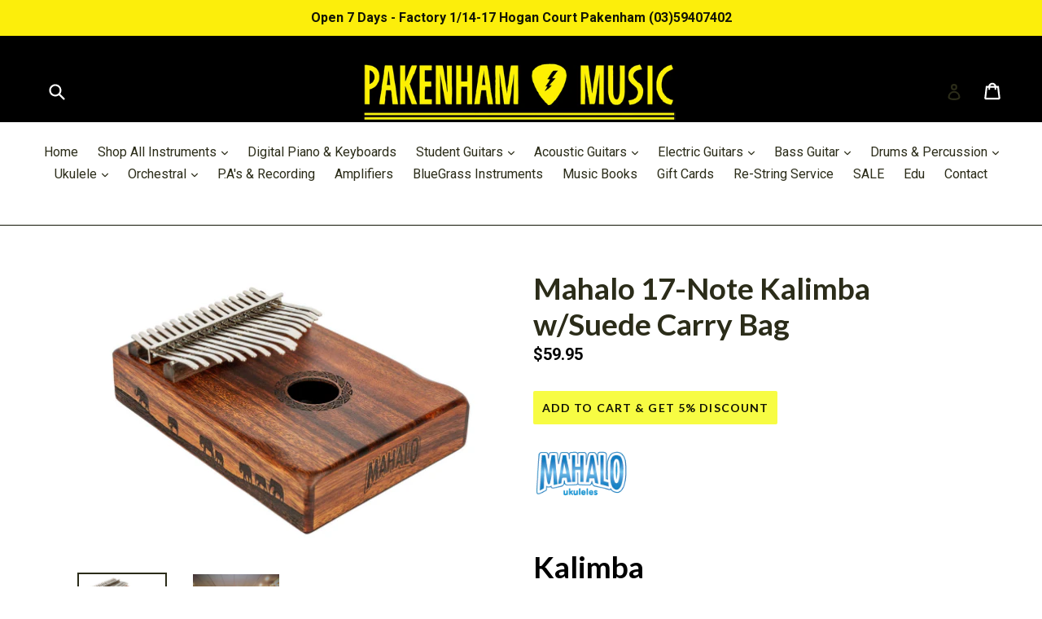

--- FILE ---
content_type: text/html; charset=utf-8
request_url: https://pakenhammusic.com.au/products/mitello-9-note-kalimba
body_size: 26149
content:
<!doctype html>
<!--[if IE 9]> <html class="ie9 no-js" lang="en"> <![endif]-->
<!--[if (gt IE 9)|!(IE)]><!--> <html class="no-js" lang="en"> <!--<![endif]-->
<head>
  <meta charset="utf-8">
  <meta http-equiv="X-UA-Compatible" content="IE=edge,chrome=1">
  <meta name="viewport" content="width=device-width,initial-scale=1">
  <meta name="theme-color" content="#f7fc43">
  <link rel="canonical" href="https://pakenhammusic.com.au/products/mitello-9-note-kalimba">

  
    <link rel="shortcut icon" href="//pakenhammusic.com.au/cdn/shop/files/18301764_123678428192690_6816053285679524678_n_32x32.jpg?v=1613520555" type="image/png">
  

  
  <title>
    Mahalo 17-Note Kalimba w/Suede Carry Bag
    
    
    
      &ndash; Pakenham Music
    
  </title>

  
    <meta name="description" content="Kalimba Play it solo or accompany a ukulele for a unique, modern sound. The Kalimba has a rich musical history stretching back some 3,000 years to the Shona people of Zimbabwe, Southern Africa. A close relation to the ancient Mbira, the Kalimba has been an important part of African music and culture for thousands of ye">
  

  <!-- /snippets/social-meta-tags.liquid -->




<meta property="og:site_name" content="Pakenham Music">
<meta property="og:url" content="https://pakenhammusic.com.au/products/mitello-9-note-kalimba">
<meta property="og:title" content="Mahalo 17-Note Kalimba w/Suede Carry Bag">
<meta property="og:type" content="product">
<meta property="og:description" content="Kalimba Play it solo or accompany a ukulele for a unique, modern sound. The Kalimba has a rich musical history stretching back some 3,000 years to the Shona people of Zimbabwe, Southern Africa. A close relation to the ancient Mbira, the Kalimba has been an important part of African music and culture for thousands of ye">

  <meta property="og:price:amount" content="59.95">
  <meta property="og:price:currency" content="AUD">

<meta property="og:image" content="http://pakenhammusic.com.au/cdn/shop/products/ScreenShot2022-02-10at12.26.39pm_1200x1200.png?v=1644456566"><meta property="og:image" content="http://pakenhammusic.com.au/cdn/shop/products/273534761_1066000087293848_7369903231031263822_n_1200x1200.jpg?v=1644456566">
<meta property="og:image:secure_url" content="https://pakenhammusic.com.au/cdn/shop/products/ScreenShot2022-02-10at12.26.39pm_1200x1200.png?v=1644456566"><meta property="og:image:secure_url" content="https://pakenhammusic.com.au/cdn/shop/products/273534761_1066000087293848_7369903231031263822_n_1200x1200.jpg?v=1644456566">


<meta name="twitter:card" content="summary_large_image">
<meta name="twitter:title" content="Mahalo 17-Note Kalimba w/Suede Carry Bag">
<meta name="twitter:description" content="Kalimba Play it solo or accompany a ukulele for a unique, modern sound. The Kalimba has a rich musical history stretching back some 3,000 years to the Shona people of Zimbabwe, Southern Africa. A close relation to the ancient Mbira, the Kalimba has been an important part of African music and culture for thousands of ye">


  <link href="//pakenhammusic.com.au/cdn/shop/t/1/assets/theme.scss.css?v=773273641334068521700803586" rel="stylesheet" type="text/css" media="all" />
  
  <link href="//fonts.googleapis.com/css?family=Roboto:400,700" rel="stylesheet" type="text/css" media="all" />


  
    <link href="//fonts.googleapis.com/css?family=Lato:700" rel="stylesheet" type="text/css" media="all" />
  



  <script>
    var theme = {
      strings: {
        addToCart: "Add to Cart \u0026amp; Get 5% Discount",
        soldOut: "Price In-Store \u0026amp; In-Stock",
        unavailable: "Out Of Stock ",
        showMore: "Show More",
        showLess: "Show Less",
        addressError: "Error looking up that address",
        addressNoResults: "No results for that address",
        addressQueryLimit: "You have exceeded the Google API usage limit. Consider upgrading to a \u003ca href=\"https:\/\/developers.google.com\/maps\/premium\/usage-limits\"\u003ePremium Plan\u003c\/a\u003e.",
        authError: "There was a problem authenticating your Google Maps account."
      },
      moneyFormat: "${{amount}}"
    }

    document.documentElement.className = document.documentElement.className.replace('no-js', 'js');
  </script>

  <!--[if (lte IE 9) ]><script src="//pakenhammusic.com.au/cdn/shop/t/1/assets/match-media.min.js?v=83548857171295169521515526661" type="text/javascript"></script><![endif]-->

  

  <!--[if (gt IE 9)|!(IE)]><!--><script src="//pakenhammusic.com.au/cdn/shop/t/1/assets/lazysizes.js?v=113002500607259132011515526660" async="async"></script><!--<![endif]-->
  <!--[if lte IE 9]><script src="//pakenhammusic.com.au/cdn/shop/t/1/assets/lazysizes.min.js?v=673"></script><![endif]-->

  <!--[if (gt IE 9)|!(IE)]><!--><script src="//pakenhammusic.com.au/cdn/shop/t/1/assets/vendor.js?v=136118274122071307521506326721" defer="defer"></script><!--<![endif]-->
  <!--[if lte IE 9]><script src="//pakenhammusic.com.au/cdn/shop/t/1/assets/vendor.js?v=136118274122071307521506326721"></script><![endif]-->

  <!--[if (gt IE 9)|!(IE)]><!--><script src="//pakenhammusic.com.au/cdn/shop/t/1/assets/theme.js?v=168334550900084901211515526661" defer="defer"></script><!--<![endif]-->
  <!--[if lte IE 9]><script src="//pakenhammusic.com.au/cdn/shop/t/1/assets/theme.js?v=168334550900084901211515526661"></script><![endif]-->

  <script>window.performance && window.performance.mark && window.performance.mark('shopify.content_for_header.start');</script><meta name="google-site-verification" content="_31Y9p74s584G5XCOL29apDSy-4SaAjEhNuAoOEXx04">
<meta id="shopify-digital-wallet" name="shopify-digital-wallet" content="/23926481/digital_wallets/dialog">
<meta name="shopify-checkout-api-token" content="ebf987fa1aed1b3e3ac8382122885e3e">
<link rel="alternate" type="application/json+oembed" href="https://pakenhammusic.com.au/products/mitello-9-note-kalimba.oembed">
<script async="async" src="/checkouts/internal/preloads.js?locale=en-AU"></script>
<link rel="preconnect" href="https://shop.app" crossorigin="anonymous">
<script async="async" src="https://shop.app/checkouts/internal/preloads.js?locale=en-AU&shop_id=23926481" crossorigin="anonymous"></script>
<script id="apple-pay-shop-capabilities" type="application/json">{"shopId":23926481,"countryCode":"AU","currencyCode":"AUD","merchantCapabilities":["supports3DS"],"merchantId":"gid:\/\/shopify\/Shop\/23926481","merchantName":"Pakenham Music","requiredBillingContactFields":["postalAddress","email","phone"],"requiredShippingContactFields":["postalAddress","email","phone"],"shippingType":"shipping","supportedNetworks":["visa","masterCard","amex","jcb"],"total":{"type":"pending","label":"Pakenham Music","amount":"1.00"},"shopifyPaymentsEnabled":true,"supportsSubscriptions":true}</script>
<script id="shopify-features" type="application/json">{"accessToken":"ebf987fa1aed1b3e3ac8382122885e3e","betas":["rich-media-storefront-analytics"],"domain":"pakenhammusic.com.au","predictiveSearch":true,"shopId":23926481,"locale":"en"}</script>
<script>var Shopify = Shopify || {};
Shopify.shop = "pakenham-music.myshopify.com";
Shopify.locale = "en";
Shopify.currency = {"active":"AUD","rate":"1.0"};
Shopify.country = "AU";
Shopify.theme = {"name":"debut","id":200371723,"schema_name":"Debut","schema_version":"1.10.0","theme_store_id":796,"role":"main"};
Shopify.theme.handle = "null";
Shopify.theme.style = {"id":null,"handle":null};
Shopify.cdnHost = "pakenhammusic.com.au/cdn";
Shopify.routes = Shopify.routes || {};
Shopify.routes.root = "/";</script>
<script type="module">!function(o){(o.Shopify=o.Shopify||{}).modules=!0}(window);</script>
<script>!function(o){function n(){var o=[];function n(){o.push(Array.prototype.slice.apply(arguments))}return n.q=o,n}var t=o.Shopify=o.Shopify||{};t.loadFeatures=n(),t.autoloadFeatures=n()}(window);</script>
<script>
  window.ShopifyPay = window.ShopifyPay || {};
  window.ShopifyPay.apiHost = "shop.app\/pay";
  window.ShopifyPay.redirectState = null;
</script>
<script id="shop-js-analytics" type="application/json">{"pageType":"product"}</script>
<script defer="defer" async type="module" src="//pakenhammusic.com.au/cdn/shopifycloud/shop-js/modules/v2/client.init-shop-cart-sync_C5BV16lS.en.esm.js"></script>
<script defer="defer" async type="module" src="//pakenhammusic.com.au/cdn/shopifycloud/shop-js/modules/v2/chunk.common_CygWptCX.esm.js"></script>
<script type="module">
  await import("//pakenhammusic.com.au/cdn/shopifycloud/shop-js/modules/v2/client.init-shop-cart-sync_C5BV16lS.en.esm.js");
await import("//pakenhammusic.com.au/cdn/shopifycloud/shop-js/modules/v2/chunk.common_CygWptCX.esm.js");

  window.Shopify.SignInWithShop?.initShopCartSync?.({"fedCMEnabled":true,"windoidEnabled":true});

</script>
<script>
  window.Shopify = window.Shopify || {};
  if (!window.Shopify.featureAssets) window.Shopify.featureAssets = {};
  window.Shopify.featureAssets['shop-js'] = {"shop-cart-sync":["modules/v2/client.shop-cart-sync_ZFArdW7E.en.esm.js","modules/v2/chunk.common_CygWptCX.esm.js"],"init-fed-cm":["modules/v2/client.init-fed-cm_CmiC4vf6.en.esm.js","modules/v2/chunk.common_CygWptCX.esm.js"],"shop-button":["modules/v2/client.shop-button_tlx5R9nI.en.esm.js","modules/v2/chunk.common_CygWptCX.esm.js"],"shop-cash-offers":["modules/v2/client.shop-cash-offers_DOA2yAJr.en.esm.js","modules/v2/chunk.common_CygWptCX.esm.js","modules/v2/chunk.modal_D71HUcav.esm.js"],"init-windoid":["modules/v2/client.init-windoid_sURxWdc1.en.esm.js","modules/v2/chunk.common_CygWptCX.esm.js"],"shop-toast-manager":["modules/v2/client.shop-toast-manager_ClPi3nE9.en.esm.js","modules/v2/chunk.common_CygWptCX.esm.js"],"init-shop-email-lookup-coordinator":["modules/v2/client.init-shop-email-lookup-coordinator_B8hsDcYM.en.esm.js","modules/v2/chunk.common_CygWptCX.esm.js"],"init-shop-cart-sync":["modules/v2/client.init-shop-cart-sync_C5BV16lS.en.esm.js","modules/v2/chunk.common_CygWptCX.esm.js"],"avatar":["modules/v2/client.avatar_BTnouDA3.en.esm.js"],"pay-button":["modules/v2/client.pay-button_FdsNuTd3.en.esm.js","modules/v2/chunk.common_CygWptCX.esm.js"],"init-customer-accounts":["modules/v2/client.init-customer-accounts_DxDtT_ad.en.esm.js","modules/v2/client.shop-login-button_C5VAVYt1.en.esm.js","modules/v2/chunk.common_CygWptCX.esm.js","modules/v2/chunk.modal_D71HUcav.esm.js"],"init-shop-for-new-customer-accounts":["modules/v2/client.init-shop-for-new-customer-accounts_ChsxoAhi.en.esm.js","modules/v2/client.shop-login-button_C5VAVYt1.en.esm.js","modules/v2/chunk.common_CygWptCX.esm.js","modules/v2/chunk.modal_D71HUcav.esm.js"],"shop-login-button":["modules/v2/client.shop-login-button_C5VAVYt1.en.esm.js","modules/v2/chunk.common_CygWptCX.esm.js","modules/v2/chunk.modal_D71HUcav.esm.js"],"init-customer-accounts-sign-up":["modules/v2/client.init-customer-accounts-sign-up_CPSyQ0Tj.en.esm.js","modules/v2/client.shop-login-button_C5VAVYt1.en.esm.js","modules/v2/chunk.common_CygWptCX.esm.js","modules/v2/chunk.modal_D71HUcav.esm.js"],"shop-follow-button":["modules/v2/client.shop-follow-button_Cva4Ekp9.en.esm.js","modules/v2/chunk.common_CygWptCX.esm.js","modules/v2/chunk.modal_D71HUcav.esm.js"],"checkout-modal":["modules/v2/client.checkout-modal_BPM8l0SH.en.esm.js","modules/v2/chunk.common_CygWptCX.esm.js","modules/v2/chunk.modal_D71HUcav.esm.js"],"lead-capture":["modules/v2/client.lead-capture_Bi8yE_yS.en.esm.js","modules/v2/chunk.common_CygWptCX.esm.js","modules/v2/chunk.modal_D71HUcav.esm.js"],"shop-login":["modules/v2/client.shop-login_D6lNrXab.en.esm.js","modules/v2/chunk.common_CygWptCX.esm.js","modules/v2/chunk.modal_D71HUcav.esm.js"],"payment-terms":["modules/v2/client.payment-terms_CZxnsJam.en.esm.js","modules/v2/chunk.common_CygWptCX.esm.js","modules/v2/chunk.modal_D71HUcav.esm.js"]};
</script>
<script id="__st">var __st={"a":23926481,"offset":39600,"reqid":"6ea401af-ef1e-45b1-88a1-c49d77f85de0-1768656480","pageurl":"pakenhammusic.com.au\/products\/mitello-9-note-kalimba","u":"2fa8f38d8fa8","p":"product","rtyp":"product","rid":4612402610229};</script>
<script>window.ShopifyPaypalV4VisibilityTracking = true;</script>
<script id="captcha-bootstrap">!function(){'use strict';const t='contact',e='account',n='new_comment',o=[[t,t],['blogs',n],['comments',n],[t,'customer']],c=[[e,'customer_login'],[e,'guest_login'],[e,'recover_customer_password'],[e,'create_customer']],r=t=>t.map((([t,e])=>`form[action*='/${t}']:not([data-nocaptcha='true']) input[name='form_type'][value='${e}']`)).join(','),a=t=>()=>t?[...document.querySelectorAll(t)].map((t=>t.form)):[];function s(){const t=[...o],e=r(t);return a(e)}const i='password',u='form_key',d=['recaptcha-v3-token','g-recaptcha-response','h-captcha-response',i],f=()=>{try{return window.sessionStorage}catch{return}},m='__shopify_v',_=t=>t.elements[u];function p(t,e,n=!1){try{const o=window.sessionStorage,c=JSON.parse(o.getItem(e)),{data:r}=function(t){const{data:e,action:n}=t;return t[m]||n?{data:e,action:n}:{data:t,action:n}}(c);for(const[e,n]of Object.entries(r))t.elements[e]&&(t.elements[e].value=n);n&&o.removeItem(e)}catch(o){console.error('form repopulation failed',{error:o})}}const l='form_type',E='cptcha';function T(t){t.dataset[E]=!0}const w=window,h=w.document,L='Shopify',v='ce_forms',y='captcha';let A=!1;((t,e)=>{const n=(g='f06e6c50-85a8-45c8-87d0-21a2b65856fe',I='https://cdn.shopify.com/shopifycloud/storefront-forms-hcaptcha/ce_storefront_forms_captcha_hcaptcha.v1.5.2.iife.js',D={infoText:'Protected by hCaptcha',privacyText:'Privacy',termsText:'Terms'},(t,e,n)=>{const o=w[L][v],c=o.bindForm;if(c)return c(t,g,e,D).then(n);var r;o.q.push([[t,g,e,D],n]),r=I,A||(h.body.append(Object.assign(h.createElement('script'),{id:'captcha-provider',async:!0,src:r})),A=!0)});var g,I,D;w[L]=w[L]||{},w[L][v]=w[L][v]||{},w[L][v].q=[],w[L][y]=w[L][y]||{},w[L][y].protect=function(t,e){n(t,void 0,e),T(t)},Object.freeze(w[L][y]),function(t,e,n,w,h,L){const[v,y,A,g]=function(t,e,n){const i=e?o:[],u=t?c:[],d=[...i,...u],f=r(d),m=r(i),_=r(d.filter((([t,e])=>n.includes(e))));return[a(f),a(m),a(_),s()]}(w,h,L),I=t=>{const e=t.target;return e instanceof HTMLFormElement?e:e&&e.form},D=t=>v().includes(t);t.addEventListener('submit',(t=>{const e=I(t);if(!e)return;const n=D(e)&&!e.dataset.hcaptchaBound&&!e.dataset.recaptchaBound,o=_(e),c=g().includes(e)&&(!o||!o.value);(n||c)&&t.preventDefault(),c&&!n&&(function(t){try{if(!f())return;!function(t){const e=f();if(!e)return;const n=_(t);if(!n)return;const o=n.value;o&&e.removeItem(o)}(t);const e=Array.from(Array(32),(()=>Math.random().toString(36)[2])).join('');!function(t,e){_(t)||t.append(Object.assign(document.createElement('input'),{type:'hidden',name:u})),t.elements[u].value=e}(t,e),function(t,e){const n=f();if(!n)return;const o=[...t.querySelectorAll(`input[type='${i}']`)].map((({name:t})=>t)),c=[...d,...o],r={};for(const[a,s]of new FormData(t).entries())c.includes(a)||(r[a]=s);n.setItem(e,JSON.stringify({[m]:1,action:t.action,data:r}))}(t,e)}catch(e){console.error('failed to persist form',e)}}(e),e.submit())}));const S=(t,e)=>{t&&!t.dataset[E]&&(n(t,e.some((e=>e===t))),T(t))};for(const o of['focusin','change'])t.addEventListener(o,(t=>{const e=I(t);D(e)&&S(e,y())}));const B=e.get('form_key'),M=e.get(l),P=B&&M;t.addEventListener('DOMContentLoaded',(()=>{const t=y();if(P)for(const e of t)e.elements[l].value===M&&p(e,B);[...new Set([...A(),...v().filter((t=>'true'===t.dataset.shopifyCaptcha))])].forEach((e=>S(e,t)))}))}(h,new URLSearchParams(w.location.search),n,t,e,['guest_login'])})(!0,!0)}();</script>
<script integrity="sha256-4kQ18oKyAcykRKYeNunJcIwy7WH5gtpwJnB7kiuLZ1E=" data-source-attribution="shopify.loadfeatures" defer="defer" src="//pakenhammusic.com.au/cdn/shopifycloud/storefront/assets/storefront/load_feature-a0a9edcb.js" crossorigin="anonymous"></script>
<script crossorigin="anonymous" defer="defer" src="//pakenhammusic.com.au/cdn/shopifycloud/storefront/assets/shopify_pay/storefront-65b4c6d7.js?v=20250812"></script>
<script data-source-attribution="shopify.dynamic_checkout.dynamic.init">var Shopify=Shopify||{};Shopify.PaymentButton=Shopify.PaymentButton||{isStorefrontPortableWallets:!0,init:function(){window.Shopify.PaymentButton.init=function(){};var t=document.createElement("script");t.src="https://pakenhammusic.com.au/cdn/shopifycloud/portable-wallets/latest/portable-wallets.en.js",t.type="module",document.head.appendChild(t)}};
</script>
<script data-source-attribution="shopify.dynamic_checkout.buyer_consent">
  function portableWalletsHideBuyerConsent(e){var t=document.getElementById("shopify-buyer-consent"),n=document.getElementById("shopify-subscription-policy-button");t&&n&&(t.classList.add("hidden"),t.setAttribute("aria-hidden","true"),n.removeEventListener("click",e))}function portableWalletsShowBuyerConsent(e){var t=document.getElementById("shopify-buyer-consent"),n=document.getElementById("shopify-subscription-policy-button");t&&n&&(t.classList.remove("hidden"),t.removeAttribute("aria-hidden"),n.addEventListener("click",e))}window.Shopify?.PaymentButton&&(window.Shopify.PaymentButton.hideBuyerConsent=portableWalletsHideBuyerConsent,window.Shopify.PaymentButton.showBuyerConsent=portableWalletsShowBuyerConsent);
</script>
<script data-source-attribution="shopify.dynamic_checkout.cart.bootstrap">document.addEventListener("DOMContentLoaded",(function(){function t(){return document.querySelector("shopify-accelerated-checkout-cart, shopify-accelerated-checkout")}if(t())Shopify.PaymentButton.init();else{new MutationObserver((function(e,n){t()&&(Shopify.PaymentButton.init(),n.disconnect())})).observe(document.body,{childList:!0,subtree:!0})}}));
</script>
<link id="shopify-accelerated-checkout-styles" rel="stylesheet" media="screen" href="https://pakenhammusic.com.au/cdn/shopifycloud/portable-wallets/latest/accelerated-checkout-backwards-compat.css" crossorigin="anonymous">
<style id="shopify-accelerated-checkout-cart">
        #shopify-buyer-consent {
  margin-top: 1em;
  display: inline-block;
  width: 100%;
}

#shopify-buyer-consent.hidden {
  display: none;
}

#shopify-subscription-policy-button {
  background: none;
  border: none;
  padding: 0;
  text-decoration: underline;
  font-size: inherit;
  cursor: pointer;
}

#shopify-subscription-policy-button::before {
  box-shadow: none;
}

      </style>

<script>window.performance && window.performance.mark && window.performance.mark('shopify.content_for_header.end');</script>
<link href="https://monorail-edge.shopifysvc.com" rel="dns-prefetch">
<script>(function(){if ("sendBeacon" in navigator && "performance" in window) {try {var session_token_from_headers = performance.getEntriesByType('navigation')[0].serverTiming.find(x => x.name == '_s').description;} catch {var session_token_from_headers = undefined;}var session_cookie_matches = document.cookie.match(/_shopify_s=([^;]*)/);var session_token_from_cookie = session_cookie_matches && session_cookie_matches.length === 2 ? session_cookie_matches[1] : "";var session_token = session_token_from_headers || session_token_from_cookie || "";function handle_abandonment_event(e) {var entries = performance.getEntries().filter(function(entry) {return /monorail-edge.shopifysvc.com/.test(entry.name);});if (!window.abandonment_tracked && entries.length === 0) {window.abandonment_tracked = true;var currentMs = Date.now();var navigation_start = performance.timing.navigationStart;var payload = {shop_id: 23926481,url: window.location.href,navigation_start,duration: currentMs - navigation_start,session_token,page_type: "product"};window.navigator.sendBeacon("https://monorail-edge.shopifysvc.com/v1/produce", JSON.stringify({schema_id: "online_store_buyer_site_abandonment/1.1",payload: payload,metadata: {event_created_at_ms: currentMs,event_sent_at_ms: currentMs}}));}}window.addEventListener('pagehide', handle_abandonment_event);}}());</script>
<script id="web-pixels-manager-setup">(function e(e,d,r,n,o){if(void 0===o&&(o={}),!Boolean(null===(a=null===(i=window.Shopify)||void 0===i?void 0:i.analytics)||void 0===a?void 0:a.replayQueue)){var i,a;window.Shopify=window.Shopify||{};var t=window.Shopify;t.analytics=t.analytics||{};var s=t.analytics;s.replayQueue=[],s.publish=function(e,d,r){return s.replayQueue.push([e,d,r]),!0};try{self.performance.mark("wpm:start")}catch(e){}var l=function(){var e={modern:/Edge?\/(1{2}[4-9]|1[2-9]\d|[2-9]\d{2}|\d{4,})\.\d+(\.\d+|)|Firefox\/(1{2}[4-9]|1[2-9]\d|[2-9]\d{2}|\d{4,})\.\d+(\.\d+|)|Chrom(ium|e)\/(9{2}|\d{3,})\.\d+(\.\d+|)|(Maci|X1{2}).+ Version\/(15\.\d+|(1[6-9]|[2-9]\d|\d{3,})\.\d+)([,.]\d+|)( \(\w+\)|)( Mobile\/\w+|) Safari\/|Chrome.+OPR\/(9{2}|\d{3,})\.\d+\.\d+|(CPU[ +]OS|iPhone[ +]OS|CPU[ +]iPhone|CPU IPhone OS|CPU iPad OS)[ +]+(15[._]\d+|(1[6-9]|[2-9]\d|\d{3,})[._]\d+)([._]\d+|)|Android:?[ /-](13[3-9]|1[4-9]\d|[2-9]\d{2}|\d{4,})(\.\d+|)(\.\d+|)|Android.+Firefox\/(13[5-9]|1[4-9]\d|[2-9]\d{2}|\d{4,})\.\d+(\.\d+|)|Android.+Chrom(ium|e)\/(13[3-9]|1[4-9]\d|[2-9]\d{2}|\d{4,})\.\d+(\.\d+|)|SamsungBrowser\/([2-9]\d|\d{3,})\.\d+/,legacy:/Edge?\/(1[6-9]|[2-9]\d|\d{3,})\.\d+(\.\d+|)|Firefox\/(5[4-9]|[6-9]\d|\d{3,})\.\d+(\.\d+|)|Chrom(ium|e)\/(5[1-9]|[6-9]\d|\d{3,})\.\d+(\.\d+|)([\d.]+$|.*Safari\/(?![\d.]+ Edge\/[\d.]+$))|(Maci|X1{2}).+ Version\/(10\.\d+|(1[1-9]|[2-9]\d|\d{3,})\.\d+)([,.]\d+|)( \(\w+\)|)( Mobile\/\w+|) Safari\/|Chrome.+OPR\/(3[89]|[4-9]\d|\d{3,})\.\d+\.\d+|(CPU[ +]OS|iPhone[ +]OS|CPU[ +]iPhone|CPU IPhone OS|CPU iPad OS)[ +]+(10[._]\d+|(1[1-9]|[2-9]\d|\d{3,})[._]\d+)([._]\d+|)|Android:?[ /-](13[3-9]|1[4-9]\d|[2-9]\d{2}|\d{4,})(\.\d+|)(\.\d+|)|Mobile Safari.+OPR\/([89]\d|\d{3,})\.\d+\.\d+|Android.+Firefox\/(13[5-9]|1[4-9]\d|[2-9]\d{2}|\d{4,})\.\d+(\.\d+|)|Android.+Chrom(ium|e)\/(13[3-9]|1[4-9]\d|[2-9]\d{2}|\d{4,})\.\d+(\.\d+|)|Android.+(UC? ?Browser|UCWEB|U3)[ /]?(15\.([5-9]|\d{2,})|(1[6-9]|[2-9]\d|\d{3,})\.\d+)\.\d+|SamsungBrowser\/(5\.\d+|([6-9]|\d{2,})\.\d+)|Android.+MQ{2}Browser\/(14(\.(9|\d{2,})|)|(1[5-9]|[2-9]\d|\d{3,})(\.\d+|))(\.\d+|)|K[Aa][Ii]OS\/(3\.\d+|([4-9]|\d{2,})\.\d+)(\.\d+|)/},d=e.modern,r=e.legacy,n=navigator.userAgent;return n.match(d)?"modern":n.match(r)?"legacy":"unknown"}(),u="modern"===l?"modern":"legacy",c=(null!=n?n:{modern:"",legacy:""})[u],f=function(e){return[e.baseUrl,"/wpm","/b",e.hashVersion,"modern"===e.buildTarget?"m":"l",".js"].join("")}({baseUrl:d,hashVersion:r,buildTarget:u}),m=function(e){var d=e.version,r=e.bundleTarget,n=e.surface,o=e.pageUrl,i=e.monorailEndpoint;return{emit:function(e){var a=e.status,t=e.errorMsg,s=(new Date).getTime(),l=JSON.stringify({metadata:{event_sent_at_ms:s},events:[{schema_id:"web_pixels_manager_load/3.1",payload:{version:d,bundle_target:r,page_url:o,status:a,surface:n,error_msg:t},metadata:{event_created_at_ms:s}}]});if(!i)return console&&console.warn&&console.warn("[Web Pixels Manager] No Monorail endpoint provided, skipping logging."),!1;try{return self.navigator.sendBeacon.bind(self.navigator)(i,l)}catch(e){}var u=new XMLHttpRequest;try{return u.open("POST",i,!0),u.setRequestHeader("Content-Type","text/plain"),u.send(l),!0}catch(e){return console&&console.warn&&console.warn("[Web Pixels Manager] Got an unhandled error while logging to Monorail."),!1}}}}({version:r,bundleTarget:l,surface:e.surface,pageUrl:self.location.href,monorailEndpoint:e.monorailEndpoint});try{o.browserTarget=l,function(e){var d=e.src,r=e.async,n=void 0===r||r,o=e.onload,i=e.onerror,a=e.sri,t=e.scriptDataAttributes,s=void 0===t?{}:t,l=document.createElement("script"),u=document.querySelector("head"),c=document.querySelector("body");if(l.async=n,l.src=d,a&&(l.integrity=a,l.crossOrigin="anonymous"),s)for(var f in s)if(Object.prototype.hasOwnProperty.call(s,f))try{l.dataset[f]=s[f]}catch(e){}if(o&&l.addEventListener("load",o),i&&l.addEventListener("error",i),u)u.appendChild(l);else{if(!c)throw new Error("Did not find a head or body element to append the script");c.appendChild(l)}}({src:f,async:!0,onload:function(){if(!function(){var e,d;return Boolean(null===(d=null===(e=window.Shopify)||void 0===e?void 0:e.analytics)||void 0===d?void 0:d.initialized)}()){var d=window.webPixelsManager.init(e)||void 0;if(d){var r=window.Shopify.analytics;r.replayQueue.forEach((function(e){var r=e[0],n=e[1],o=e[2];d.publishCustomEvent(r,n,o)})),r.replayQueue=[],r.publish=d.publishCustomEvent,r.visitor=d.visitor,r.initialized=!0}}},onerror:function(){return m.emit({status:"failed",errorMsg:"".concat(f," has failed to load")})},sri:function(e){var d=/^sha384-[A-Za-z0-9+/=]+$/;return"string"==typeof e&&d.test(e)}(c)?c:"",scriptDataAttributes:o}),m.emit({status:"loading"})}catch(e){m.emit({status:"failed",errorMsg:(null==e?void 0:e.message)||"Unknown error"})}}})({shopId: 23926481,storefrontBaseUrl: "https://pakenhammusic.com.au",extensionsBaseUrl: "https://extensions.shopifycdn.com/cdn/shopifycloud/web-pixels-manager",monorailEndpoint: "https://monorail-edge.shopifysvc.com/unstable/produce_batch",surface: "storefront-renderer",enabledBetaFlags: ["2dca8a86"],webPixelsConfigList: [{"id":"508067893","configuration":"{\"config\":\"{\\\"pixel_id\\\":\\\"G-5FJK09JCLR\\\",\\\"target_country\\\":\\\"AU\\\",\\\"gtag_events\\\":[{\\\"type\\\":\\\"begin_checkout\\\",\\\"action_label\\\":\\\"G-5FJK09JCLR\\\"},{\\\"type\\\":\\\"search\\\",\\\"action_label\\\":\\\"G-5FJK09JCLR\\\"},{\\\"type\\\":\\\"view_item\\\",\\\"action_label\\\":[\\\"G-5FJK09JCLR\\\",\\\"MC-M35JZ0WEJ4\\\"]},{\\\"type\\\":\\\"purchase\\\",\\\"action_label\\\":[\\\"G-5FJK09JCLR\\\",\\\"MC-M35JZ0WEJ4\\\"]},{\\\"type\\\":\\\"page_view\\\",\\\"action_label\\\":[\\\"G-5FJK09JCLR\\\",\\\"MC-M35JZ0WEJ4\\\"]},{\\\"type\\\":\\\"add_payment_info\\\",\\\"action_label\\\":\\\"G-5FJK09JCLR\\\"},{\\\"type\\\":\\\"add_to_cart\\\",\\\"action_label\\\":\\\"G-5FJK09JCLR\\\"}],\\\"enable_monitoring_mode\\\":false}\"}","eventPayloadVersion":"v1","runtimeContext":"OPEN","scriptVersion":"b2a88bafab3e21179ed38636efcd8a93","type":"APP","apiClientId":1780363,"privacyPurposes":[],"dataSharingAdjustments":{"protectedCustomerApprovalScopes":["read_customer_address","read_customer_email","read_customer_name","read_customer_personal_data","read_customer_phone"]}},{"id":"shopify-app-pixel","configuration":"{}","eventPayloadVersion":"v1","runtimeContext":"STRICT","scriptVersion":"0450","apiClientId":"shopify-pixel","type":"APP","privacyPurposes":["ANALYTICS","MARKETING"]},{"id":"shopify-custom-pixel","eventPayloadVersion":"v1","runtimeContext":"LAX","scriptVersion":"0450","apiClientId":"shopify-pixel","type":"CUSTOM","privacyPurposes":["ANALYTICS","MARKETING"]}],isMerchantRequest: false,initData: {"shop":{"name":"Pakenham Music","paymentSettings":{"currencyCode":"AUD"},"myshopifyDomain":"pakenham-music.myshopify.com","countryCode":"AU","storefrontUrl":"https:\/\/pakenhammusic.com.au"},"customer":null,"cart":null,"checkout":null,"productVariants":[{"price":{"amount":59.95,"currencyCode":"AUD"},"product":{"title":"Mahalo 17-Note Kalimba w\/Suede Carry Bag","vendor":"Pakenham Music","id":"4612402610229","untranslatedTitle":"Mahalo 17-Note Kalimba w\/Suede Carry Bag","url":"\/products\/mitello-9-note-kalimba","type":""},"id":"32173749665845","image":{"src":"\/\/pakenhammusic.com.au\/cdn\/shop\/products\/ScreenShot2022-02-10at12.26.39pm.png?v=1644456566"},"sku":"","title":"Default Title","untranslatedTitle":"Default Title"}],"purchasingCompany":null},},"https://pakenhammusic.com.au/cdn","fcfee988w5aeb613cpc8e4bc33m6693e112",{"modern":"","legacy":""},{"shopId":"23926481","storefrontBaseUrl":"https:\/\/pakenhammusic.com.au","extensionBaseUrl":"https:\/\/extensions.shopifycdn.com\/cdn\/shopifycloud\/web-pixels-manager","surface":"storefront-renderer","enabledBetaFlags":"[\"2dca8a86\"]","isMerchantRequest":"false","hashVersion":"fcfee988w5aeb613cpc8e4bc33m6693e112","publish":"custom","events":"[[\"page_viewed\",{}],[\"product_viewed\",{\"productVariant\":{\"price\":{\"amount\":59.95,\"currencyCode\":\"AUD\"},\"product\":{\"title\":\"Mahalo 17-Note Kalimba w\/Suede Carry Bag\",\"vendor\":\"Pakenham Music\",\"id\":\"4612402610229\",\"untranslatedTitle\":\"Mahalo 17-Note Kalimba w\/Suede Carry Bag\",\"url\":\"\/products\/mitello-9-note-kalimba\",\"type\":\"\"},\"id\":\"32173749665845\",\"image\":{\"src\":\"\/\/pakenhammusic.com.au\/cdn\/shop\/products\/ScreenShot2022-02-10at12.26.39pm.png?v=1644456566\"},\"sku\":\"\",\"title\":\"Default Title\",\"untranslatedTitle\":\"Default Title\"}}]]"});</script><script>
  window.ShopifyAnalytics = window.ShopifyAnalytics || {};
  window.ShopifyAnalytics.meta = window.ShopifyAnalytics.meta || {};
  window.ShopifyAnalytics.meta.currency = 'AUD';
  var meta = {"product":{"id":4612402610229,"gid":"gid:\/\/shopify\/Product\/4612402610229","vendor":"Pakenham Music","type":"","handle":"mitello-9-note-kalimba","variants":[{"id":32173749665845,"price":5995,"name":"Mahalo 17-Note Kalimba w\/Suede Carry Bag","public_title":null,"sku":""}],"remote":false},"page":{"pageType":"product","resourceType":"product","resourceId":4612402610229,"requestId":"6ea401af-ef1e-45b1-88a1-c49d77f85de0-1768656480"}};
  for (var attr in meta) {
    window.ShopifyAnalytics.meta[attr] = meta[attr];
  }
</script>
<script class="analytics">
  (function () {
    var customDocumentWrite = function(content) {
      var jquery = null;

      if (window.jQuery) {
        jquery = window.jQuery;
      } else if (window.Checkout && window.Checkout.$) {
        jquery = window.Checkout.$;
      }

      if (jquery) {
        jquery('body').append(content);
      }
    };

    var hasLoggedConversion = function(token) {
      if (token) {
        return document.cookie.indexOf('loggedConversion=' + token) !== -1;
      }
      return false;
    }

    var setCookieIfConversion = function(token) {
      if (token) {
        var twoMonthsFromNow = new Date(Date.now());
        twoMonthsFromNow.setMonth(twoMonthsFromNow.getMonth() + 2);

        document.cookie = 'loggedConversion=' + token + '; expires=' + twoMonthsFromNow;
      }
    }

    var trekkie = window.ShopifyAnalytics.lib = window.trekkie = window.trekkie || [];
    if (trekkie.integrations) {
      return;
    }
    trekkie.methods = [
      'identify',
      'page',
      'ready',
      'track',
      'trackForm',
      'trackLink'
    ];
    trekkie.factory = function(method) {
      return function() {
        var args = Array.prototype.slice.call(arguments);
        args.unshift(method);
        trekkie.push(args);
        return trekkie;
      };
    };
    for (var i = 0; i < trekkie.methods.length; i++) {
      var key = trekkie.methods[i];
      trekkie[key] = trekkie.factory(key);
    }
    trekkie.load = function(config) {
      trekkie.config = config || {};
      trekkie.config.initialDocumentCookie = document.cookie;
      var first = document.getElementsByTagName('script')[0];
      var script = document.createElement('script');
      script.type = 'text/javascript';
      script.onerror = function(e) {
        var scriptFallback = document.createElement('script');
        scriptFallback.type = 'text/javascript';
        scriptFallback.onerror = function(error) {
                var Monorail = {
      produce: function produce(monorailDomain, schemaId, payload) {
        var currentMs = new Date().getTime();
        var event = {
          schema_id: schemaId,
          payload: payload,
          metadata: {
            event_created_at_ms: currentMs,
            event_sent_at_ms: currentMs
          }
        };
        return Monorail.sendRequest("https://" + monorailDomain + "/v1/produce", JSON.stringify(event));
      },
      sendRequest: function sendRequest(endpointUrl, payload) {
        // Try the sendBeacon API
        if (window && window.navigator && typeof window.navigator.sendBeacon === 'function' && typeof window.Blob === 'function' && !Monorail.isIos12()) {
          var blobData = new window.Blob([payload], {
            type: 'text/plain'
          });

          if (window.navigator.sendBeacon(endpointUrl, blobData)) {
            return true;
          } // sendBeacon was not successful

        } // XHR beacon

        var xhr = new XMLHttpRequest();

        try {
          xhr.open('POST', endpointUrl);
          xhr.setRequestHeader('Content-Type', 'text/plain');
          xhr.send(payload);
        } catch (e) {
          console.log(e);
        }

        return false;
      },
      isIos12: function isIos12() {
        return window.navigator.userAgent.lastIndexOf('iPhone; CPU iPhone OS 12_') !== -1 || window.navigator.userAgent.lastIndexOf('iPad; CPU OS 12_') !== -1;
      }
    };
    Monorail.produce('monorail-edge.shopifysvc.com',
      'trekkie_storefront_load_errors/1.1',
      {shop_id: 23926481,
      theme_id: 200371723,
      app_name: "storefront",
      context_url: window.location.href,
      source_url: "//pakenhammusic.com.au/cdn/s/trekkie.storefront.cd680fe47e6c39ca5d5df5f0a32d569bc48c0f27.min.js"});

        };
        scriptFallback.async = true;
        scriptFallback.src = '//pakenhammusic.com.au/cdn/s/trekkie.storefront.cd680fe47e6c39ca5d5df5f0a32d569bc48c0f27.min.js';
        first.parentNode.insertBefore(scriptFallback, first);
      };
      script.async = true;
      script.src = '//pakenhammusic.com.au/cdn/s/trekkie.storefront.cd680fe47e6c39ca5d5df5f0a32d569bc48c0f27.min.js';
      first.parentNode.insertBefore(script, first);
    };
    trekkie.load(
      {"Trekkie":{"appName":"storefront","development":false,"defaultAttributes":{"shopId":23926481,"isMerchantRequest":null,"themeId":200371723,"themeCityHash":"9706812977337778904","contentLanguage":"en","currency":"AUD","eventMetadataId":"037cf3f0-097c-4bf9-9809-2df2149f64e7"},"isServerSideCookieWritingEnabled":true,"monorailRegion":"shop_domain","enabledBetaFlags":["65f19447"]},"Session Attribution":{},"S2S":{"facebookCapiEnabled":true,"source":"trekkie-storefront-renderer","apiClientId":580111}}
    );

    var loaded = false;
    trekkie.ready(function() {
      if (loaded) return;
      loaded = true;

      window.ShopifyAnalytics.lib = window.trekkie;

      var originalDocumentWrite = document.write;
      document.write = customDocumentWrite;
      try { window.ShopifyAnalytics.merchantGoogleAnalytics.call(this); } catch(error) {};
      document.write = originalDocumentWrite;

      window.ShopifyAnalytics.lib.page(null,{"pageType":"product","resourceType":"product","resourceId":4612402610229,"requestId":"6ea401af-ef1e-45b1-88a1-c49d77f85de0-1768656480","shopifyEmitted":true});

      var match = window.location.pathname.match(/checkouts\/(.+)\/(thank_you|post_purchase)/)
      var token = match? match[1]: undefined;
      if (!hasLoggedConversion(token)) {
        setCookieIfConversion(token);
        window.ShopifyAnalytics.lib.track("Viewed Product",{"currency":"AUD","variantId":32173749665845,"productId":4612402610229,"productGid":"gid:\/\/shopify\/Product\/4612402610229","name":"Mahalo 17-Note Kalimba w\/Suede Carry Bag","price":"59.95","sku":"","brand":"Pakenham Music","variant":null,"category":"","nonInteraction":true,"remote":false},undefined,undefined,{"shopifyEmitted":true});
      window.ShopifyAnalytics.lib.track("monorail:\/\/trekkie_storefront_viewed_product\/1.1",{"currency":"AUD","variantId":32173749665845,"productId":4612402610229,"productGid":"gid:\/\/shopify\/Product\/4612402610229","name":"Mahalo 17-Note Kalimba w\/Suede Carry Bag","price":"59.95","sku":"","brand":"Pakenham Music","variant":null,"category":"","nonInteraction":true,"remote":false,"referer":"https:\/\/pakenhammusic.com.au\/products\/mitello-9-note-kalimba"});
      }
    });


        var eventsListenerScript = document.createElement('script');
        eventsListenerScript.async = true;
        eventsListenerScript.src = "//pakenhammusic.com.au/cdn/shopifycloud/storefront/assets/shop_events_listener-3da45d37.js";
        document.getElementsByTagName('head')[0].appendChild(eventsListenerScript);

})();</script>
  <script>
  if (!window.ga || (window.ga && typeof window.ga !== 'function')) {
    window.ga = function ga() {
      (window.ga.q = window.ga.q || []).push(arguments);
      if (window.Shopify && window.Shopify.analytics && typeof window.Shopify.analytics.publish === 'function') {
        window.Shopify.analytics.publish("ga_stub_called", {}, {sendTo: "google_osp_migration"});
      }
      console.error("Shopify's Google Analytics stub called with:", Array.from(arguments), "\nSee https://help.shopify.com/manual/promoting-marketing/pixels/pixel-migration#google for more information.");
    };
    if (window.Shopify && window.Shopify.analytics && typeof window.Shopify.analytics.publish === 'function') {
      window.Shopify.analytics.publish("ga_stub_initialized", {}, {sendTo: "google_osp_migration"});
    }
  }
</script>
<script
  defer
  src="https://pakenhammusic.com.au/cdn/shopifycloud/perf-kit/shopify-perf-kit-3.0.4.min.js"
  data-application="storefront-renderer"
  data-shop-id="23926481"
  data-render-region="gcp-us-central1"
  data-page-type="product"
  data-theme-instance-id="200371723"
  data-theme-name="Debut"
  data-theme-version="1.10.0"
  data-monorail-region="shop_domain"
  data-resource-timing-sampling-rate="10"
  data-shs="true"
  data-shs-beacon="true"
  data-shs-export-with-fetch="true"
  data-shs-logs-sample-rate="1"
  data-shs-beacon-endpoint="https://pakenhammusic.com.au/api/collect"
></script>
</head>

<body class="template-product">

  <a class="in-page-link visually-hidden skip-link" href="#MainContent">Skip to content</a>

  <div id="SearchDrawer" class="search-bar drawer drawer--top">
    <div class="search-bar__table">
      <div class="search-bar__table-cell search-bar__form-wrapper">
        <form class="search search-bar__form" action="/search" method="get" role="search">
          <button class="search-bar__submit search__submit btn--link" type="submit">
            <svg aria-hidden="true" focusable="false" role="presentation" class="icon icon-search" viewBox="0 0 37 40"><path d="M35.6 36l-9.8-9.8c4.1-5.4 3.6-13.2-1.3-18.1-5.4-5.4-14.2-5.4-19.7 0-5.4 5.4-5.4 14.2 0 19.7 2.6 2.6 6.1 4.1 9.8 4.1 3 0 5.9-1 8.3-2.8l9.8 9.8c.4.4.9.6 1.4.6s1-.2 1.4-.6c.9-.9.9-2.1.1-2.9zm-20.9-8.2c-2.6 0-5.1-1-7-2.9-3.9-3.9-3.9-10.1 0-14C9.6 9 12.2 8 14.7 8s5.1 1 7 2.9c3.9 3.9 3.9 10.1 0 14-1.9 1.9-4.4 2.9-7 2.9z"/></svg>
            <span class="icon__fallback-text">Submit</span>
          </button>
          <input class="search__input search-bar__input" type="search" name="q" value="" placeholder="Search" aria-label="Search">
        </form>
      </div>
      <div class="search-bar__table-cell text-right">
        <button type="button" class="btn--link search-bar__close js-drawer-close">
          <svg aria-hidden="true" focusable="false" role="presentation" class="icon icon-close" viewBox="0 0 37 40"><path d="M21.3 23l11-11c.8-.8.8-2 0-2.8-.8-.8-2-.8-2.8 0l-11 11-11-11c-.8-.8-2-.8-2.8 0-.8.8-.8 2 0 2.8l11 11-11 11c-.8.8-.8 2 0 2.8.4.4.9.6 1.4.6s1-.2 1.4-.6l11-11 11 11c.4.4.9.6 1.4.6s1-.2 1.4-.6c.8-.8.8-2 0-2.8l-11-11z"/></svg>
          <span class="icon__fallback-text">Close search</span>
        </button>
      </div>
    </div>
  </div>

  <div id="shopify-section-header" class="shopify-section">
  <style>
    .notification-bar {
      background-color: #fcee0b;
    }

    .notification-bar__message {
      color: #121406;
    }

    
      .site-header__logo-image {
        max-width: 400px;
      }
    

    
  </style>


<div data-section-id="header" data-section-type="header-section">
  <nav class="mobile-nav-wrapper medium-up--hide" role="navigation">
    <ul id="MobileNav" class="mobile-nav">
      
<li class="mobile-nav__item border-bottom">
          
            <a href="/" class="mobile-nav__link">
              Home
            </a>
          
        </li>
      
<li class="mobile-nav__item border-bottom">
          
            <button type="button" class="btn--link js-toggle-submenu mobile-nav__link" data-target="shop-all-instruments-2" data-level="1">
              Shop All Instruments
              <div class="mobile-nav__icon">
                <svg aria-hidden="true" focusable="false" role="presentation" class="icon icon-chevron-right" viewBox="0 0 284.49 498.98"><defs><style>.cls-1{fill:#231f20}</style></defs><path class="cls-1" d="M223.18 628.49a35 35 0 0 1-24.75-59.75L388.17 379 198.43 189.26a35 35 0 0 1 49.5-49.5l214.49 214.49a35 35 0 0 1 0 49.5L247.93 618.24a34.89 34.89 0 0 1-24.75 10.25z" transform="translate(-188.18 -129.51)"/></svg>
                <span class="icon__fallback-text">expand</span>
              </div>
            </button>
            <ul class="mobile-nav__dropdown" data-parent="shop-all-instruments-2" data-level="2">
              <li class="mobile-nav__item border-bottom">
                <div class="mobile-nav__table">
                  <div class="mobile-nav__table-cell mobile-nav__return">
                    <button class="btn--link js-toggle-submenu mobile-nav__return-btn" type="button">
                      <svg aria-hidden="true" focusable="false" role="presentation" class="icon icon-chevron-left" viewBox="0 0 284.49 498.98"><defs><style>.cls-1{fill:#231f20}</style></defs><path class="cls-1" d="M437.67 129.51a35 35 0 0 1 24.75 59.75L272.67 379l189.75 189.74a35 35 0 1 1-49.5 49.5L198.43 403.75a35 35 0 0 1 0-49.5l214.49-214.49a34.89 34.89 0 0 1 24.75-10.25z" transform="translate(-188.18 -129.51)"/></svg>
                      <span class="icon__fallback-text">collapse</span>
                    </button>
                  </div>
                  <a href="/" class="mobile-nav__sublist-link mobile-nav__sublist-header">
                    Shop All Instruments
                  </a>
                </div>
              </li>

              
                

                <li class="mobile-nav__item border-bottom">
                  
                    <a href="/collections/keys" class="mobile-nav__sublist-link">
                      Digital Piano &amp; Keyboards
                    </a>
                  
                </li>
              
                

                <li class="mobile-nav__item border-bottom">
                  
                    <button type="button" class="btn--link js-toggle-submenu mobile-nav__link mobile-nav__sublist-link" data-target="guitar-2-2">
                      Guitar 
                      <div class="mobile-nav__icon">
                        <svg aria-hidden="true" focusable="false" role="presentation" class="icon icon-chevron-right" viewBox="0 0 284.49 498.98"><defs><style>.cls-1{fill:#231f20}</style></defs><path class="cls-1" d="M223.18 628.49a35 35 0 0 1-24.75-59.75L388.17 379 198.43 189.26a35 35 0 0 1 49.5-49.5l214.49 214.49a35 35 0 0 1 0 49.5L247.93 618.24a34.89 34.89 0 0 1-24.75 10.25z" transform="translate(-188.18 -129.51)"/></svg>
                        <span class="icon__fallback-text">expand</span>
                      </div>
                    </button>
                    <ul class="mobile-nav__dropdown" data-parent="guitar-2-2" data-level="3">
                      <li class="mobile-nav__item border-bottom">
                        <div class="mobile-nav__table">
                          <div class="mobile-nav__table-cell mobile-nav__return">
                            <button type="button" class="btn--link js-toggle-submenu mobile-nav__return-btn" data-target="shop-all-instruments-2">
                              <svg aria-hidden="true" focusable="false" role="presentation" class="icon icon-chevron-left" viewBox="0 0 284.49 498.98"><defs><style>.cls-1{fill:#231f20}</style></defs><path class="cls-1" d="M437.67 129.51a35 35 0 0 1 24.75 59.75L272.67 379l189.75 189.74a35 35 0 1 1-49.5 49.5L198.43 403.75a35 35 0 0 1 0-49.5l214.49-214.49a34.89 34.89 0 0 1 24.75-10.25z" transform="translate(-188.18 -129.51)"/></svg>
                              <span class="icon__fallback-text">collapse</span>
                            </button>
                          </div>
                          <a href="/collections/guitar-click-collect" class="mobile-nav__sublist-link mobile-nav__sublist-header">
                            Guitar 
                          </a>
                        </div>
                      </li>
                      
                        <li class="mobile-nav__item border-bottom">
                          <a href="/collections/electric" class="mobile-nav__sublist-link">
                            Electric Guitars
                          </a>
                        </li>
                      
                        <li class="mobile-nav__item border-bottom">
                          <a href="/collections/acoustic" class="mobile-nav__sublist-link">
                            Acoustic Guitars
                          </a>
                        </li>
                      
                        <li class="mobile-nav__item border-bottom">
                          <a href="/collections/student" class="mobile-nav__sublist-link">
                            Student Guitars 
                          </a>
                        </li>
                      
                        <li class="mobile-nav__item border-bottom">
                          <a href="/collections/amplifiers-click-collect" class="mobile-nav__sublist-link">
                            Amplifiers Guitar
                          </a>
                        </li>
                      
                        <li class="mobile-nav__item border-bottom">
                          <a href="/collections/packs" class="mobile-nav__sublist-link">
                            Guitar &amp; Amp Packs
                          </a>
                        </li>
                      
                        <li class="mobile-nav__item border-bottom">
                          <a href="/collections/cases-bags" class="mobile-nav__sublist-link">
                            Guitar Cases &amp; Bags 
                          </a>
                        </li>
                      
                        <li class="mobile-nav__item border-bottom">
                          <a href="/collections/pedals-tuners-click-collect" class="mobile-nav__sublist-link">
                            Guitar Pedals
                          </a>
                        </li>
                      
                        <li class="mobile-nav__item border-bottom">
                          <a href="/collections/strings-click-collect" class="mobile-nav__sublist-link">
                            Guitar Strings
                          </a>
                        </li>
                      
                        <li class="mobile-nav__item border-bottom">
                          <a href="/collections/picks-click-collect" class="mobile-nav__sublist-link">
                            Guitar Picks
                          </a>
                        </li>
                      
                        <li class="mobile-nav__item border-bottom">
                          <a href="/collections/display-stands-racks-click-collect" class="mobile-nav__sublist-link">
                            Stands &amp; Wall mounts Guitar
                          </a>
                        </li>
                      
                        <li class="mobile-nav__item border-bottom">
                          <a href="/collections/capos-click-collect" class="mobile-nav__sublist-link">
                            Guitar Accessories 
                          </a>
                        </li>
                      
                        <li class="mobile-nav__item">
                          <a href="/collections/straps" class="mobile-nav__sublist-link">
                            Straps
                          </a>
                        </li>
                      
                    </ul>
                  
                </li>
              
                

                <li class="mobile-nav__item border-bottom">
                  
                    <a href="/collections/bass-click-collect" class="mobile-nav__sublist-link">
                      Bass
                    </a>
                  
                </li>
              
                

                <li class="mobile-nav__item border-bottom">
                  
                    <a href="/collections/ukulele" class="mobile-nav__sublist-link">
                      Ukulele
                    </a>
                  
                </li>
              
                

                <li class="mobile-nav__item border-bottom">
                  
                    <a href="/collections/banjos" class="mobile-nav__sublist-link">
                      Bluegrass Instruments
                    </a>
                  
                </li>
              
                

                <li class="mobile-nav__item border-bottom">
                  
                    <button type="button" class="btn--link js-toggle-submenu mobile-nav__link mobile-nav__sublist-link" data-target="orchestral-2-6">
                      Orchestral
                      <div class="mobile-nav__icon">
                        <svg aria-hidden="true" focusable="false" role="presentation" class="icon icon-chevron-right" viewBox="0 0 284.49 498.98"><defs><style>.cls-1{fill:#231f20}</style></defs><path class="cls-1" d="M223.18 628.49a35 35 0 0 1-24.75-59.75L388.17 379 198.43 189.26a35 35 0 0 1 49.5-49.5l214.49 214.49a35 35 0 0 1 0 49.5L247.93 618.24a34.89 34.89 0 0 1-24.75 10.25z" transform="translate(-188.18 -129.51)"/></svg>
                        <span class="icon__fallback-text">expand</span>
                      </div>
                    </button>
                    <ul class="mobile-nav__dropdown" data-parent="orchestral-2-6" data-level="3">
                      <li class="mobile-nav__item border-bottom">
                        <div class="mobile-nav__table">
                          <div class="mobile-nav__table-cell mobile-nav__return">
                            <button type="button" class="btn--link js-toggle-submenu mobile-nav__return-btn" data-target="shop-all-instruments-2">
                              <svg aria-hidden="true" focusable="false" role="presentation" class="icon icon-chevron-left" viewBox="0 0 284.49 498.98"><defs><style>.cls-1{fill:#231f20}</style></defs><path class="cls-1" d="M437.67 129.51a35 35 0 0 1 24.75 59.75L272.67 379l189.75 189.74a35 35 0 1 1-49.5 49.5L198.43 403.75a35 35 0 0 1 0-49.5l214.49-214.49a34.89 34.89 0 0 1 24.75-10.25z" transform="translate(-188.18 -129.51)"/></svg>
                              <span class="icon__fallback-text">collapse</span>
                            </button>
                          </div>
                          <a href="/collections/orchestral" class="mobile-nav__sublist-link mobile-nav__sublist-header">
                            Orchestral
                          </a>
                        </div>
                      </li>
                      
                        <li class="mobile-nav__item border-bottom">
                          <a href="/collections/violin-click-collect" class="mobile-nav__sublist-link">
                            Violin &amp; Viola
                          </a>
                        </li>
                      
                        <li class="mobile-nav__item border-bottom">
                          <a href="/collections/flute" class="mobile-nav__sublist-link">
                            Flute
                          </a>
                        </li>
                      
                        <li class="mobile-nav__item border-bottom">
                          <a href="/collections/clarinet-click-collect" class="mobile-nav__sublist-link">
                            Clarinet
                          </a>
                        </li>
                      
                        <li class="mobile-nav__item border-bottom">
                          <a href="/collections/saxophone-click-collect" class="mobile-nav__sublist-link">
                            Saxophone
                          </a>
                        </li>
                      
                        <li class="mobile-nav__item border-bottom">
                          <a href="/collections/trumpet-click-collect" class="mobile-nav__sublist-link">
                            Trumpet
                          </a>
                        </li>
                      
                        <li class="mobile-nav__item">
                          <a href="/collections/trombone-click-collect" class="mobile-nav__sublist-link">
                            Trombone
                          </a>
                        </li>
                      
                    </ul>
                  
                </li>
              
                

                <li class="mobile-nav__item">
                  
                    <button type="button" class="btn--link js-toggle-submenu mobile-nav__link mobile-nav__sublist-link" data-target="drums-percussion-2-7">
                      Drums/Percussion
                      <div class="mobile-nav__icon">
                        <svg aria-hidden="true" focusable="false" role="presentation" class="icon icon-chevron-right" viewBox="0 0 284.49 498.98"><defs><style>.cls-1{fill:#231f20}</style></defs><path class="cls-1" d="M223.18 628.49a35 35 0 0 1-24.75-59.75L388.17 379 198.43 189.26a35 35 0 0 1 49.5-49.5l214.49 214.49a35 35 0 0 1 0 49.5L247.93 618.24a34.89 34.89 0 0 1-24.75 10.25z" transform="translate(-188.18 -129.51)"/></svg>
                        <span class="icon__fallback-text">expand</span>
                      </div>
                    </button>
                    <ul class="mobile-nav__dropdown" data-parent="drums-percussion-2-7" data-level="3">
                      <li class="mobile-nav__item border-bottom">
                        <div class="mobile-nav__table">
                          <div class="mobile-nav__table-cell mobile-nav__return">
                            <button type="button" class="btn--link js-toggle-submenu mobile-nav__return-btn" data-target="shop-all-instruments-2">
                              <svg aria-hidden="true" focusable="false" role="presentation" class="icon icon-chevron-left" viewBox="0 0 284.49 498.98"><defs><style>.cls-1{fill:#231f20}</style></defs><path class="cls-1" d="M437.67 129.51a35 35 0 0 1 24.75 59.75L272.67 379l189.75 189.74a35 35 0 1 1-49.5 49.5L198.43 403.75a35 35 0 0 1 0-49.5l214.49-214.49a34.89 34.89 0 0 1 24.75-10.25z" transform="translate(-188.18 -129.51)"/></svg>
                              <span class="icon__fallback-text">collapse</span>
                            </button>
                          </div>
                          <a href="/collections/drum-accessories" class="mobile-nav__sublist-link mobile-nav__sublist-header">
                            Drums/Percussion
                          </a>
                        </div>
                      </li>
                      
                        <li class="mobile-nav__item border-bottom">
                          <a href="/collections/electronic-drums-click-collect" class="mobile-nav__sublist-link">
                            Electronic Drums
                          </a>
                        </li>
                      
                        <li class="mobile-nav__item border-bottom">
                          <a href="/collections/drums-click-collect" class="mobile-nav__sublist-link">
                            Acoustic Drums
                          </a>
                        </li>
                      
                        <li class="mobile-nav__item border-bottom">
                          <a href="/collections/percussion-click-collect" class="mobile-nav__sublist-link">
                            Percussion
                          </a>
                        </li>
                      
                        <li class="mobile-nav__item border-bottom">
                          <a href="/collections/cymbals-click-collect" class="mobile-nav__sublist-link">
                            Cymbals
                          </a>
                        </li>
                      
                        <li class="mobile-nav__item border-bottom">
                          <a href="/collections/hardware-click-collect" class="mobile-nav__sublist-link">
                            Pedals &amp; Hardware
                          </a>
                        </li>
                      
                        <li class="mobile-nav__item border-bottom">
                          <a href="/collections/heads-click-collect" class="mobile-nav__sublist-link">
                            Sticks &amp; Heads
                          </a>
                        </li>
                      
                        <li class="mobile-nav__item border-bottom">
                          <a href="/collections/tone-control" class="mobile-nav__sublist-link">
                            Tone Control
                          </a>
                        </li>
                      
                        <li class="mobile-nav__item">
                          <a href="/collections/cases-bags-click-collect" class="mobile-nav__sublist-link">
                            Cases &amp; Bags
                          </a>
                        </li>
                      
                    </ul>
                  
                </li>
              
            </ul>
          
        </li>
      
<li class="mobile-nav__item border-bottom">
          
            <a href="/collections/keys" class="mobile-nav__link">
              Digital Piano & Keyboards
            </a>
          
        </li>
      
<li class="mobile-nav__item border-bottom">
          
            <button type="button" class="btn--link js-toggle-submenu mobile-nav__link" data-target="student-guitars-4" data-level="1">
              Student Guitars 
              <div class="mobile-nav__icon">
                <svg aria-hidden="true" focusable="false" role="presentation" class="icon icon-chevron-right" viewBox="0 0 284.49 498.98"><defs><style>.cls-1{fill:#231f20}</style></defs><path class="cls-1" d="M223.18 628.49a35 35 0 0 1-24.75-59.75L388.17 379 198.43 189.26a35 35 0 0 1 49.5-49.5l214.49 214.49a35 35 0 0 1 0 49.5L247.93 618.24a34.89 34.89 0 0 1-24.75 10.25z" transform="translate(-188.18 -129.51)"/></svg>
                <span class="icon__fallback-text">expand</span>
              </div>
            </button>
            <ul class="mobile-nav__dropdown" data-parent="student-guitars-4" data-level="2">
              <li class="mobile-nav__item border-bottom">
                <div class="mobile-nav__table">
                  <div class="mobile-nav__table-cell mobile-nav__return">
                    <button class="btn--link js-toggle-submenu mobile-nav__return-btn" type="button">
                      <svg aria-hidden="true" focusable="false" role="presentation" class="icon icon-chevron-left" viewBox="0 0 284.49 498.98"><defs><style>.cls-1{fill:#231f20}</style></defs><path class="cls-1" d="M437.67 129.51a35 35 0 0 1 24.75 59.75L272.67 379l189.75 189.74a35 35 0 1 1-49.5 49.5L198.43 403.75a35 35 0 0 1 0-49.5l214.49-214.49a34.89 34.89 0 0 1 24.75-10.25z" transform="translate(-188.18 -129.51)"/></svg>
                      <span class="icon__fallback-text">collapse</span>
                    </button>
                  </div>
                  <a href="/collections/student" class="mobile-nav__sublist-link mobile-nav__sublist-header">
                    Student Guitars 
                  </a>
                </div>
              </li>

              
                

                <li class="mobile-nav__item border-bottom">
                  
                    <a href="/collections/student" class="mobile-nav__sublist-link">
                      Student Guitars 
                    </a>
                  
                </li>
              
                

                <li class="mobile-nav__item border-bottom">
                  
                    <a href="/collections/new-guitar-accessories" class="mobile-nav__sublist-link">
                      Guitar Accessories 
                    </a>
                  
                </li>
              
                

                <li class="mobile-nav__item border-bottom">
                  
                    <a href="/collections/cases-bags" class="mobile-nav__sublist-link">
                      Guitar Cases &amp; Bags 
                    </a>
                  
                </li>
              
                

                <li class="mobile-nav__item border-bottom">
                  
                    <a href="/collections/strings-click-collect" class="mobile-nav__sublist-link">
                      Guitar Strings 
                    </a>
                  
                </li>
              
                

                <li class="mobile-nav__item border-bottom">
                  
                    <a href="/collections/picks-click-collect" class="mobile-nav__sublist-link">
                      Guitar Picks 
                    </a>
                  
                </li>
              
                

                <li class="mobile-nav__item border-bottom">
                  
                    <a href="/collections/straps" class="mobile-nav__sublist-link">
                      Guitar Straps 
                    </a>
                  
                </li>
              
                

                <li class="mobile-nav__item">
                  
                    <a href="/collections/display-stands-racks-click-collect" class="mobile-nav__sublist-link">
                      Guitar Stands 
                    </a>
                  
                </li>
              
            </ul>
          
        </li>
      
<li class="mobile-nav__item border-bottom">
          
            <button type="button" class="btn--link js-toggle-submenu mobile-nav__link" data-target="acoustic-guitars-5" data-level="1">
              Acoustic Guitars
              <div class="mobile-nav__icon">
                <svg aria-hidden="true" focusable="false" role="presentation" class="icon icon-chevron-right" viewBox="0 0 284.49 498.98"><defs><style>.cls-1{fill:#231f20}</style></defs><path class="cls-1" d="M223.18 628.49a35 35 0 0 1-24.75-59.75L388.17 379 198.43 189.26a35 35 0 0 1 49.5-49.5l214.49 214.49a35 35 0 0 1 0 49.5L247.93 618.24a34.89 34.89 0 0 1-24.75 10.25z" transform="translate(-188.18 -129.51)"/></svg>
                <span class="icon__fallback-text">expand</span>
              </div>
            </button>
            <ul class="mobile-nav__dropdown" data-parent="acoustic-guitars-5" data-level="2">
              <li class="mobile-nav__item border-bottom">
                <div class="mobile-nav__table">
                  <div class="mobile-nav__table-cell mobile-nav__return">
                    <button class="btn--link js-toggle-submenu mobile-nav__return-btn" type="button">
                      <svg aria-hidden="true" focusable="false" role="presentation" class="icon icon-chevron-left" viewBox="0 0 284.49 498.98"><defs><style>.cls-1{fill:#231f20}</style></defs><path class="cls-1" d="M437.67 129.51a35 35 0 0 1 24.75 59.75L272.67 379l189.75 189.74a35 35 0 1 1-49.5 49.5L198.43 403.75a35 35 0 0 1 0-49.5l214.49-214.49a34.89 34.89 0 0 1 24.75-10.25z" transform="translate(-188.18 -129.51)"/></svg>
                      <span class="icon__fallback-text">collapse</span>
                    </button>
                  </div>
                  <a href="/collections/acoustic" class="mobile-nav__sublist-link mobile-nav__sublist-header">
                    Acoustic Guitars
                  </a>
                </div>
              </li>

              
                

                <li class="mobile-nav__item border-bottom">
                  
                    <a href="/collections/acoustic" class="mobile-nav__sublist-link">
                      Acoustic Guitars 
                    </a>
                  
                </li>
              
                

                <li class="mobile-nav__item border-bottom">
                  
                    <a href="/collections/new-guitar-accessories" class="mobile-nav__sublist-link">
                      Guitar Accessories 
                    </a>
                  
                </li>
              
                

                <li class="mobile-nav__item border-bottom">
                  
                    <a href="/collections/cases-bags" class="mobile-nav__sublist-link">
                      Guitar Cases &amp; Bags 
                    </a>
                  
                </li>
              
                

                <li class="mobile-nav__item border-bottom">
                  
                    <a href="/collections/pedals-tuners-click-collect" class="mobile-nav__sublist-link">
                      Guitar Pedals 
                    </a>
                  
                </li>
              
                

                <li class="mobile-nav__item border-bottom">
                  
                    <a href="/collections/strings-click-collect" class="mobile-nav__sublist-link">
                      Guitar Strings 
                    </a>
                  
                </li>
              
                

                <li class="mobile-nav__item border-bottom">
                  
                    <a href="/collections/picks-click-collect" class="mobile-nav__sublist-link">
                      Guitar Picks 
                    </a>
                  
                </li>
              
                

                <li class="mobile-nav__item border-bottom">
                  
                    <a href="/collections/amplifiers-click-collect" class="mobile-nav__sublist-link">
                      Guitar Amps 
                    </a>
                  
                </li>
              
                

                <li class="mobile-nav__item border-bottom">
                  
                    <a href="/collections/straps" class="mobile-nav__sublist-link">
                      Guitar Straps 
                    </a>
                  
                </li>
              
                

                <li class="mobile-nav__item">
                  
                    <a href="/collections/display-stands-racks-click-collect" class="mobile-nav__sublist-link">
                      Guitar Stands 
                    </a>
                  
                </li>
              
            </ul>
          
        </li>
      
<li class="mobile-nav__item border-bottom">
          
            <button type="button" class="btn--link js-toggle-submenu mobile-nav__link" data-target="electric-guitars-6" data-level="1">
              Electric Guitars
              <div class="mobile-nav__icon">
                <svg aria-hidden="true" focusable="false" role="presentation" class="icon icon-chevron-right" viewBox="0 0 284.49 498.98"><defs><style>.cls-1{fill:#231f20}</style></defs><path class="cls-1" d="M223.18 628.49a35 35 0 0 1-24.75-59.75L388.17 379 198.43 189.26a35 35 0 0 1 49.5-49.5l214.49 214.49a35 35 0 0 1 0 49.5L247.93 618.24a34.89 34.89 0 0 1-24.75 10.25z" transform="translate(-188.18 -129.51)"/></svg>
                <span class="icon__fallback-text">expand</span>
              </div>
            </button>
            <ul class="mobile-nav__dropdown" data-parent="electric-guitars-6" data-level="2">
              <li class="mobile-nav__item border-bottom">
                <div class="mobile-nav__table">
                  <div class="mobile-nav__table-cell mobile-nav__return">
                    <button class="btn--link js-toggle-submenu mobile-nav__return-btn" type="button">
                      <svg aria-hidden="true" focusable="false" role="presentation" class="icon icon-chevron-left" viewBox="0 0 284.49 498.98"><defs><style>.cls-1{fill:#231f20}</style></defs><path class="cls-1" d="M437.67 129.51a35 35 0 0 1 24.75 59.75L272.67 379l189.75 189.74a35 35 0 1 1-49.5 49.5L198.43 403.75a35 35 0 0 1 0-49.5l214.49-214.49a34.89 34.89 0 0 1 24.75-10.25z" transform="translate(-188.18 -129.51)"/></svg>
                      <span class="icon__fallback-text">collapse</span>
                    </button>
                  </div>
                  <a href="/collections/electric" class="mobile-nav__sublist-link mobile-nav__sublist-header">
                    Electric Guitars
                  </a>
                </div>
              </li>

              
                

                <li class="mobile-nav__item border-bottom">
                  
                    <a href="/collections/electric" class="mobile-nav__sublist-link">
                      Electric Guitars 
                    </a>
                  
                </li>
              
                

                <li class="mobile-nav__item border-bottom">
                  
                    <a href="/collections/new-guitar-accessories" class="mobile-nav__sublist-link">
                      Guitar Accessories 
                    </a>
                  
                </li>
              
                

                <li class="mobile-nav__item border-bottom">
                  
                    <a href="/collections/cases-bags" class="mobile-nav__sublist-link">
                      Guitar Cases &amp; Bags 
                    </a>
                  
                </li>
              
                

                <li class="mobile-nav__item border-bottom">
                  
                    <a href="/collections/pedals-tuners-click-collect" class="mobile-nav__sublist-link">
                      Guitar Pedals 
                    </a>
                  
                </li>
              
                

                <li class="mobile-nav__item border-bottom">
                  
                    <a href="/collections/strings-click-collect" class="mobile-nav__sublist-link">
                      Guitar Strings 
                    </a>
                  
                </li>
              
                

                <li class="mobile-nav__item border-bottom">
                  
                    <a href="/collections/picks-click-collect" class="mobile-nav__sublist-link">
                      Guitar Picks 
                    </a>
                  
                </li>
              
                

                <li class="mobile-nav__item border-bottom">
                  
                    <a href="/collections/amplifiers-click-collect" class="mobile-nav__sublist-link">
                      Guitar Amps 
                    </a>
                  
                </li>
              
                

                <li class="mobile-nav__item border-bottom">
                  
                    <a href="/collections/straps" class="mobile-nav__sublist-link">
                      Guitar Straps 
                    </a>
                  
                </li>
              
                

                <li class="mobile-nav__item">
                  
                    <a href="/collections/display-stands-racks-click-collect" class="mobile-nav__sublist-link">
                      Guitar Stands 
                    </a>
                  
                </li>
              
            </ul>
          
        </li>
      
<li class="mobile-nav__item border-bottom">
          
            <button type="button" class="btn--link js-toggle-submenu mobile-nav__link" data-target="bass-guitar-7" data-level="1">
              Bass Guitar
              <div class="mobile-nav__icon">
                <svg aria-hidden="true" focusable="false" role="presentation" class="icon icon-chevron-right" viewBox="0 0 284.49 498.98"><defs><style>.cls-1{fill:#231f20}</style></defs><path class="cls-1" d="M223.18 628.49a35 35 0 0 1-24.75-59.75L388.17 379 198.43 189.26a35 35 0 0 1 49.5-49.5l214.49 214.49a35 35 0 0 1 0 49.5L247.93 618.24a34.89 34.89 0 0 1-24.75 10.25z" transform="translate(-188.18 -129.51)"/></svg>
                <span class="icon__fallback-text">expand</span>
              </div>
            </button>
            <ul class="mobile-nav__dropdown" data-parent="bass-guitar-7" data-level="2">
              <li class="mobile-nav__item border-bottom">
                <div class="mobile-nav__table">
                  <div class="mobile-nav__table-cell mobile-nav__return">
                    <button class="btn--link js-toggle-submenu mobile-nav__return-btn" type="button">
                      <svg aria-hidden="true" focusable="false" role="presentation" class="icon icon-chevron-left" viewBox="0 0 284.49 498.98"><defs><style>.cls-1{fill:#231f20}</style></defs><path class="cls-1" d="M437.67 129.51a35 35 0 0 1 24.75 59.75L272.67 379l189.75 189.74a35 35 0 1 1-49.5 49.5L198.43 403.75a35 35 0 0 1 0-49.5l214.49-214.49a34.89 34.89 0 0 1 24.75-10.25z" transform="translate(-188.18 -129.51)"/></svg>
                      <span class="icon__fallback-text">collapse</span>
                    </button>
                  </div>
                  <a href="/collections/bass-click-collect" class="mobile-nav__sublist-link mobile-nav__sublist-header">
                    Bass Guitar
                  </a>
                </div>
              </li>

              
                

                <li class="mobile-nav__item border-bottom">
                  
                    <a href="/collections/bass-guitar" class="mobile-nav__sublist-link">
                      Bass Guitars 
                    </a>
                  
                </li>
              
                

                <li class="mobile-nav__item border-bottom">
                  
                    <a href="/collections/bass-amplifiers" class="mobile-nav__sublist-link">
                      Bass Amplifiers
                    </a>
                  
                </li>
              
                

                <li class="mobile-nav__item border-bottom">
                  
                    <a href="/collections/bass-strings" class="mobile-nav__sublist-link">
                      Bass Strings 
                    </a>
                  
                </li>
              
                

                <li class="mobile-nav__item">
                  
                    <a href="/collections/bass-guitar-accessories" class="mobile-nav__sublist-link">
                      Bass Guitar Accessories 
                    </a>
                  
                </li>
              
            </ul>
          
        </li>
      
<li class="mobile-nav__item border-bottom">
          
            <button type="button" class="btn--link js-toggle-submenu mobile-nav__link" data-target="drums-percussion-8" data-level="1">
              Drums & Percussion
              <div class="mobile-nav__icon">
                <svg aria-hidden="true" focusable="false" role="presentation" class="icon icon-chevron-right" viewBox="0 0 284.49 498.98"><defs><style>.cls-1{fill:#231f20}</style></defs><path class="cls-1" d="M223.18 628.49a35 35 0 0 1-24.75-59.75L388.17 379 198.43 189.26a35 35 0 0 1 49.5-49.5l214.49 214.49a35 35 0 0 1 0 49.5L247.93 618.24a34.89 34.89 0 0 1-24.75 10.25z" transform="translate(-188.18 -129.51)"/></svg>
                <span class="icon__fallback-text">expand</span>
              </div>
            </button>
            <ul class="mobile-nav__dropdown" data-parent="drums-percussion-8" data-level="2">
              <li class="mobile-nav__item border-bottom">
                <div class="mobile-nav__table">
                  <div class="mobile-nav__table-cell mobile-nav__return">
                    <button class="btn--link js-toggle-submenu mobile-nav__return-btn" type="button">
                      <svg aria-hidden="true" focusable="false" role="presentation" class="icon icon-chevron-left" viewBox="0 0 284.49 498.98"><defs><style>.cls-1{fill:#231f20}</style></defs><path class="cls-1" d="M437.67 129.51a35 35 0 0 1 24.75 59.75L272.67 379l189.75 189.74a35 35 0 1 1-49.5 49.5L198.43 403.75a35 35 0 0 1 0-49.5l214.49-214.49a34.89 34.89 0 0 1 24.75-10.25z" transform="translate(-188.18 -129.51)"/></svg>
                      <span class="icon__fallback-text">collapse</span>
                    </button>
                  </div>
                  <a href="/collections/drums-percussion" class="mobile-nav__sublist-link mobile-nav__sublist-header">
                    Drums & Percussion
                  </a>
                </div>
              </li>

              
                

                <li class="mobile-nav__item border-bottom">
                  
                    <a href="/collections/electronic-drums-click-collect" class="mobile-nav__sublist-link">
                      Electronic Drums 
                    </a>
                  
                </li>
              
                

                <li class="mobile-nav__item border-bottom">
                  
                    <a href="/collections/drums-click-collect" class="mobile-nav__sublist-link">
                      Acoustic  Drums
                    </a>
                  
                </li>
              
                

                <li class="mobile-nav__item border-bottom">
                  
                    <a href="/collections/heads-click-collect" class="mobile-nav__sublist-link">
                      Drum Sticks &amp; Heads 
                    </a>
                  
                </li>
              
                

                <li class="mobile-nav__item border-bottom">
                  
                    <a href="/collections/percussion-click-collect" class="mobile-nav__sublist-link">
                      Percussion
                    </a>
                  
                </li>
              
                

                <li class="mobile-nav__item border-bottom">
                  
                    <a href="/collections/hardware-click-collect" class="mobile-nav__sublist-link">
                      Hardware
                    </a>
                  
                </li>
              
                

                <li class="mobile-nav__item border-bottom">
                  
                    <a href="/collections/cymbals-click-collect" class="mobile-nav__sublist-link">
                      Cymbals
                    </a>
                  
                </li>
              
                

                <li class="mobile-nav__item">
                  
                    <a href="/collections/tone-control" class="mobile-nav__sublist-link">
                      Tone Control 
                    </a>
                  
                </li>
              
            </ul>
          
        </li>
      
<li class="mobile-nav__item border-bottom">
          
            <button type="button" class="btn--link js-toggle-submenu mobile-nav__link" data-target="ukulele-9" data-level="1">
              Ukulele
              <div class="mobile-nav__icon">
                <svg aria-hidden="true" focusable="false" role="presentation" class="icon icon-chevron-right" viewBox="0 0 284.49 498.98"><defs><style>.cls-1{fill:#231f20}</style></defs><path class="cls-1" d="M223.18 628.49a35 35 0 0 1-24.75-59.75L388.17 379 198.43 189.26a35 35 0 0 1 49.5-49.5l214.49 214.49a35 35 0 0 1 0 49.5L247.93 618.24a34.89 34.89 0 0 1-24.75 10.25z" transform="translate(-188.18 -129.51)"/></svg>
                <span class="icon__fallback-text">expand</span>
              </div>
            </button>
            <ul class="mobile-nav__dropdown" data-parent="ukulele-9" data-level="2">
              <li class="mobile-nav__item border-bottom">
                <div class="mobile-nav__table">
                  <div class="mobile-nav__table-cell mobile-nav__return">
                    <button class="btn--link js-toggle-submenu mobile-nav__return-btn" type="button">
                      <svg aria-hidden="true" focusable="false" role="presentation" class="icon icon-chevron-left" viewBox="0 0 284.49 498.98"><defs><style>.cls-1{fill:#231f20}</style></defs><path class="cls-1" d="M437.67 129.51a35 35 0 0 1 24.75 59.75L272.67 379l189.75 189.74a35 35 0 1 1-49.5 49.5L198.43 403.75a35 35 0 0 1 0-49.5l214.49-214.49a34.89 34.89 0 0 1 24.75-10.25z" transform="translate(-188.18 -129.51)"/></svg>
                      <span class="icon__fallback-text">collapse</span>
                    </button>
                  </div>
                  <a href="/collections/ukulele" class="mobile-nav__sublist-link mobile-nav__sublist-header">
                    Ukulele
                  </a>
                </div>
              </li>

              
                

                <li class="mobile-nav__item border-bottom">
                  
                    <a href="/collections/ukulele" class="mobile-nav__sublist-link">
                      Ukueles
                    </a>
                  
                </li>
              
                

                <li class="mobile-nav__item">
                  
                    <a href="/collections/ukuele-strings-accessories" class="mobile-nav__sublist-link">
                      Ukulele Strings &amp; Accessories 
                    </a>
                  
                </li>
              
            </ul>
          
        </li>
      
<li class="mobile-nav__item border-bottom">
          
            <button type="button" class="btn--link js-toggle-submenu mobile-nav__link" data-target="orchestral-10" data-level="1">
              Orchestral 
              <div class="mobile-nav__icon">
                <svg aria-hidden="true" focusable="false" role="presentation" class="icon icon-chevron-right" viewBox="0 0 284.49 498.98"><defs><style>.cls-1{fill:#231f20}</style></defs><path class="cls-1" d="M223.18 628.49a35 35 0 0 1-24.75-59.75L388.17 379 198.43 189.26a35 35 0 0 1 49.5-49.5l214.49 214.49a35 35 0 0 1 0 49.5L247.93 618.24a34.89 34.89 0 0 1-24.75 10.25z" transform="translate(-188.18 -129.51)"/></svg>
                <span class="icon__fallback-text">expand</span>
              </div>
            </button>
            <ul class="mobile-nav__dropdown" data-parent="orchestral-10" data-level="2">
              <li class="mobile-nav__item border-bottom">
                <div class="mobile-nav__table">
                  <div class="mobile-nav__table-cell mobile-nav__return">
                    <button class="btn--link js-toggle-submenu mobile-nav__return-btn" type="button">
                      <svg aria-hidden="true" focusable="false" role="presentation" class="icon icon-chevron-left" viewBox="0 0 284.49 498.98"><defs><style>.cls-1{fill:#231f20}</style></defs><path class="cls-1" d="M437.67 129.51a35 35 0 0 1 24.75 59.75L272.67 379l189.75 189.74a35 35 0 1 1-49.5 49.5L198.43 403.75a35 35 0 0 1 0-49.5l214.49-214.49a34.89 34.89 0 0 1 24.75-10.25z" transform="translate(-188.18 -129.51)"/></svg>
                      <span class="icon__fallback-text">collapse</span>
                    </button>
                  </div>
                  <a href="/collections/orchestral-instruments" class="mobile-nav__sublist-link mobile-nav__sublist-header">
                    Orchestral 
                  </a>
                </div>
              </li>

              
                

                <li class="mobile-nav__item border-bottom">
                  
                    <a href="/collections/orchestral" class="mobile-nav__sublist-link">
                      Brass &amp; Woodwind 
                    </a>
                  
                </li>
              
                

                <li class="mobile-nav__item border-bottom">
                  
                    <a href="/collections/violin-click-collect" class="mobile-nav__sublist-link">
                      Violin &amp; Viola
                    </a>
                  
                </li>
              
                

                <li class="mobile-nav__item border-bottom">
                  
                    <a href="/collections/trumpet-click-collect" class="mobile-nav__sublist-link">
                      Trumpet 
                    </a>
                  
                </li>
              
                

                <li class="mobile-nav__item border-bottom">
                  
                    <a href="/collections/trombone-click-collect" class="mobile-nav__sublist-link">
                      Trombone
                    </a>
                  
                </li>
              
                

                <li class="mobile-nav__item border-bottom">
                  
                    <a href="/collections/saxophone-click-collect" class="mobile-nav__sublist-link">
                      Saxaphone
                    </a>
                  
                </li>
              
                

                <li class="mobile-nav__item border-bottom">
                  
                    <a href="/collections/clarinet-click-collect" class="mobile-nav__sublist-link">
                      Clarinet
                    </a>
                  
                </li>
              
                

                <li class="mobile-nav__item">
                  
                    <a href="/collections/flute" class="mobile-nav__sublist-link">
                      Flute 
                    </a>
                  
                </li>
              
            </ul>
          
        </li>
      
<li class="mobile-nav__item border-bottom">
          
            <a href="/collections/recording-click-collect" class="mobile-nav__link">
              P.A's & Recording 
            </a>
          
        </li>
      
<li class="mobile-nav__item border-bottom">
          
            <a href="/collections/amplifiers-click-collect" class="mobile-nav__link">
              Amplifiers
            </a>
          
        </li>
      
<li class="mobile-nav__item border-bottom">
          
            <a href="/collections/banjos" class="mobile-nav__link">
              BlueGrass Instruments  
            </a>
          
        </li>
      
<li class="mobile-nav__item border-bottom">
          
            <a href="/collections/music-books" class="mobile-nav__link">
              Music Books
            </a>
          
        </li>
      
<li class="mobile-nav__item border-bottom">
          
            <a href="/collections/gift-cards" class="mobile-nav__link">
              Gift Cards
            </a>
          
        </li>
      
<li class="mobile-nav__item border-bottom">
          
            <a href="/pages/repairs" class="mobile-nav__link">
              Re-String Service
            </a>
          
        </li>
      
<li class="mobile-nav__item border-bottom">
          
            <a href="/collections/on-sale" class="mobile-nav__link">
              SALE
            </a>
          
        </li>
      
<li class="mobile-nav__item border-bottom">
          
            <a href="/pages/educational-supplies-support" class="mobile-nav__link">
              Edu
            </a>
          
        </li>
      
<li class="mobile-nav__item">
          
            <a href="/pages/contact" class="mobile-nav__link">
              Contact
            </a>
          
        </li>
      
    </ul>
  </nav>

  
    
      <style>
        .announcement-bar {
          background-color: #fcee0b;
        }

        .announcement-bar--link:hover {
          

          
            
            background-color: #d4c803;
          
        }

        .announcement-bar__message {
          color: #121406;
        }
      </style>

      
        <a href="https://pakenhammusic.com.au/" class="announcement-bar announcement-bar--link">
      

        <p class="announcement-bar__message">Open 7 Days - Factory 1/14-17 Hogan Court Pakenham (03)59407402</p>

      
        </a>
      

    
  

  <header class="site-header logo--center" role="banner">
    <div class="grid grid--no-gutters grid--table">
      
        <div class="grid__item small--hide medium-up--one-third">
          <div class="site-header__search">
            <form action="/search" method="get" class="search-header search" role="search">
  <input class="search-header__input search__input"
    type="search"
    name="q"
    placeholder="Search"
    aria-label="Search">
  <button class="search-header__submit search__submit btn--link" type="submit">
    <svg aria-hidden="true" focusable="false" role="presentation" class="icon icon-search" viewBox="0 0 37 40"><path d="M35.6 36l-9.8-9.8c4.1-5.4 3.6-13.2-1.3-18.1-5.4-5.4-14.2-5.4-19.7 0-5.4 5.4-5.4 14.2 0 19.7 2.6 2.6 6.1 4.1 9.8 4.1 3 0 5.9-1 8.3-2.8l9.8 9.8c.4.4.9.6 1.4.6s1-.2 1.4-.6c.9-.9.9-2.1.1-2.9zm-20.9-8.2c-2.6 0-5.1-1-7-2.9-3.9-3.9-3.9-10.1 0-14C9.6 9 12.2 8 14.7 8s5.1 1 7 2.9c3.9 3.9 3.9 10.1 0 14-1.9 1.9-4.4 2.9-7 2.9z"/></svg>
    <span class="icon__fallback-text">Submit</span>
  </button>
</form>

          </div>
        </div>
      

      

      <div class="grid__item small--one-half medium-up--one-third logo-align--center">
        
        
          <div class="h2 site-header__logo" itemscope itemtype="http://schema.org/Organization">
        
          
<a href="/" itemprop="url" class="site-header__logo-image site-header__logo-image--centered">
              
              <img class="lazyload js"
                   src="//pakenhammusic.com.au/cdn/shop/files/logo900_300x300.png?v=1750997743"
                   data-src="//pakenhammusic.com.au/cdn/shop/files/logo900_{width}x.png?v=1750997743"
                   data-widths="[180, 360, 540, 720, 900, 1080, 1296, 1512, 1728, 2048]"
                   data-aspectratio="5.135869565217392"
                   data-sizes="auto"
                   alt="Pakenham Music"
                   style="max-width: 400px">
              <noscript>
                
                <img src="//pakenhammusic.com.au/cdn/shop/files/logo900_400x.png?v=1750997743"
                     srcset="//pakenhammusic.com.au/cdn/shop/files/logo900_400x.png?v=1750997743 1x, //pakenhammusic.com.au/cdn/shop/files/logo900_400x@2x.png?v=1750997743 2x"
                     alt="Pakenham Music"
                     itemprop="logo"
                     style="max-width: 400px;">
              </noscript>
            </a>
          
        
          </div>
        
      </div>

      

      <div class="grid__item small--one-half medium-up--one-third text-right site-header__icons site-header__icons--plus">
        <div class="site-header__icons-wrapper">
          

          <button type="button" class="btn--link site-header__search-toggle js-drawer-open-top medium-up--hide">
            <svg aria-hidden="true" focusable="false" role="presentation" class="icon icon-search" viewBox="0 0 37 40"><path d="M35.6 36l-9.8-9.8c4.1-5.4 3.6-13.2-1.3-18.1-5.4-5.4-14.2-5.4-19.7 0-5.4 5.4-5.4 14.2 0 19.7 2.6 2.6 6.1 4.1 9.8 4.1 3 0 5.9-1 8.3-2.8l9.8 9.8c.4.4.9.6 1.4.6s1-.2 1.4-.6c.9-.9.9-2.1.1-2.9zm-20.9-8.2c-2.6 0-5.1-1-7-2.9-3.9-3.9-3.9-10.1 0-14C9.6 9 12.2 8 14.7 8s5.1 1 7 2.9c3.9 3.9 3.9 10.1 0 14-1.9 1.9-4.4 2.9-7 2.9z"/></svg>
            <span class="icon__fallback-text">Search</span>
          </button>

          
            
              <a href="/account/login" class="site-header__account">
                <svg aria-hidden="true" focusable="false" role="presentation" class="icon icon-login" viewBox="0 0 28.33 37.68"><path d="M14.17 14.9a7.45 7.45 0 1 0-7.5-7.45 7.46 7.46 0 0 0 7.5 7.45zm0-10.91a3.45 3.45 0 1 1-3.5 3.46A3.46 3.46 0 0 1 14.17 4zM14.17 16.47A14.18 14.18 0 0 0 0 30.68c0 1.41.66 4 5.11 5.66a27.17 27.17 0 0 0 9.06 1.34c6.54 0 14.17-1.84 14.17-7a14.18 14.18 0 0 0-14.17-14.21zm0 17.21c-6.3 0-10.17-1.77-10.17-3a10.17 10.17 0 1 1 20.33 0c.01 1.23-3.86 3-10.16 3z"/></svg>
                <span class="icon__fallback-text">Log in</span>
              </a>
            
          

          <a href="/cart" class="site-header__cart">
            <svg aria-hidden="true" focusable="false" role="presentation" class="icon icon-cart" viewBox="0 0 37 40"><path d="M36.5 34.8L33.3 8h-5.9C26.7 3.9 23 .8 18.5.8S10.3 3.9 9.6 8H3.7L.5 34.8c-.2 1.5.4 2.4.9 3 .5.5 1.4 1.2 3.1 1.2h28c1.3 0 2.4-.4 3.1-1.3.7-.7 1-1.8.9-2.9zm-18-30c2.2 0 4.1 1.4 4.7 3.2h-9.5c.7-1.9 2.6-3.2 4.8-3.2zM4.5 35l2.8-23h2.2v3c0 1.1.9 2 2 2s2-.9 2-2v-3h10v3c0 1.1.9 2 2 2s2-.9 2-2v-3h2.2l2.8 23h-28z"/></svg>
            <span class="visually-hidden">Your Cart </span>
            <span class="icon__fallback-text">Your Cart </span>
            
          </a>

          
            <button type="button" class="btn--link site-header__menu js-mobile-nav-toggle mobile-nav--open">
              <svg aria-hidden="true" focusable="false" role="presentation" class="icon icon-hamburger" viewBox="0 0 37 40"><path d="M33.5 25h-30c-1.1 0-2-.9-2-2s.9-2 2-2h30c1.1 0 2 .9 2 2s-.9 2-2 2zm0-11.5h-30c-1.1 0-2-.9-2-2s.9-2 2-2h30c1.1 0 2 .9 2 2s-.9 2-2 2zm0 23h-30c-1.1 0-2-.9-2-2s.9-2 2-2h30c1.1 0 2 .9 2 2s-.9 2-2 2z"/></svg>
              <svg aria-hidden="true" focusable="false" role="presentation" class="icon icon-close" viewBox="0 0 37 40"><path d="M21.3 23l11-11c.8-.8.8-2 0-2.8-.8-.8-2-.8-2.8 0l-11 11-11-11c-.8-.8-2-.8-2.8 0-.8.8-.8 2 0 2.8l11 11-11 11c-.8.8-.8 2 0 2.8.4.4.9.6 1.4.6s1-.2 1.4-.6l11-11 11 11c.4.4.9.6 1.4.6s1-.2 1.4-.6c.8-.8.8-2 0-2.8l-11-11z"/></svg>
              <span class="icon__fallback-text">expand/collapse</span>
            </button>
          
        </div>

      </div>
    </div>
  </header>

  
  <nav class="small--hide border-bottom" id="AccessibleNav" role="navigation">
    <ul class="site-nav list--inline site-nav--centered" id="SiteNav">
  
    


    
      <li >
        <a href="/" class="site-nav__link site-nav__link--main">Home</a>
      </li>
    
  
    


    
      <li class="site-nav--has-dropdown site-nav--has-centered-dropdown" aria-has-popup="true" aria-controls="SiteNavLabel-shop-all-instruments">
        <a href="/" class="site-nav__link site-nav__link--main">
          Shop All Instruments
          <svg aria-hidden="true" focusable="false" role="presentation" class="icon icon--wide icon-chevron-down" viewBox="0 0 498.98 284.49"><defs><style>.cls-1{fill:#231f20}</style></defs><path class="cls-1" d="M80.93 271.76A35 35 0 0 1 140.68 247l189.74 189.75L520.16 247a35 35 0 1 1 49.5 49.5L355.17 511a35 35 0 0 1-49.5 0L91.18 296.5a34.89 34.89 0 0 1-10.25-24.74z" transform="translate(-80.93 -236.76)"/></svg>
          <span class="visually-hidden">expand</span>
        </a>

        <div class="site-nav__dropdown site-nav__dropdown--centered" id="SiteNavLabel-shop-all-instruments" aria-expanded="false">
          
            <div class="site-nav__childlist">
              <div class="site-nav__childlist-grid">
                
                  
                    

                    <div class="site-nav__childlist-item">
                      <a href="/collections/keys" class="site-nav__link site-nav__child-link site-nav__child-link--parent">Digital Piano &amp; Keyboards</a>
                      
                    </div>
                  
                    

                    <div class="site-nav__childlist-item">
                      <a href="/collections/guitar-click-collect" class="site-nav__link site-nav__child-link site-nav__child-link--parent">Guitar </a>
                      
                        <ul>
                          <li>
                            <a href="/collections/electric" class="site-nav__link site-nav__child-link">Electric Guitars</a>
                          </li>
                        </ul>
                      
                        <ul>
                          <li>
                            <a href="/collections/acoustic" class="site-nav__link site-nav__child-link">Acoustic Guitars</a>
                          </li>
                        </ul>
                      
                        <ul>
                          <li>
                            <a href="/collections/student" class="site-nav__link site-nav__child-link">Student Guitars </a>
                          </li>
                        </ul>
                      
                        <ul>
                          <li>
                            <a href="/collections/amplifiers-click-collect" class="site-nav__link site-nav__child-link">Amplifiers Guitar</a>
                          </li>
                        </ul>
                      
                        <ul>
                          <li>
                            <a href="/collections/packs" class="site-nav__link site-nav__child-link">Guitar &amp; Amp Packs</a>
                          </li>
                        </ul>
                      
                        <ul>
                          <li>
                            <a href="/collections/cases-bags" class="site-nav__link site-nav__child-link">Guitar Cases &amp; Bags </a>
                          </li>
                        </ul>
                      
                        <ul>
                          <li>
                            <a href="/collections/pedals-tuners-click-collect" class="site-nav__link site-nav__child-link">Guitar Pedals</a>
                          </li>
                        </ul>
                      
                        <ul>
                          <li>
                            <a href="/collections/strings-click-collect" class="site-nav__link site-nav__child-link">Guitar Strings</a>
                          </li>
                        </ul>
                      
                        <ul>
                          <li>
                            <a href="/collections/picks-click-collect" class="site-nav__link site-nav__child-link">Guitar Picks</a>
                          </li>
                        </ul>
                      
                        <ul>
                          <li>
                            <a href="/collections/display-stands-racks-click-collect" class="site-nav__link site-nav__child-link">Stands &amp; Wall mounts Guitar</a>
                          </li>
                        </ul>
                      
                        <ul>
                          <li>
                            <a href="/collections/capos-click-collect" class="site-nav__link site-nav__child-link">Guitar Accessories </a>
                          </li>
                        </ul>
                      
                        <ul>
                          <li>
                            <a href="/collections/straps" class="site-nav__link site-nav__child-link">Straps</a>
                          </li>
                        </ul>
                      
                    </div>
                  
                    

                    <div class="site-nav__childlist-item">
                      <a href="/collections/bass-click-collect" class="site-nav__link site-nav__child-link site-nav__child-link--parent">Bass</a>
                      
                    </div>
                  
                    

                    <div class="site-nav__childlist-item">
                      <a href="/collections/ukulele" class="site-nav__link site-nav__child-link site-nav__child-link--parent">Ukulele</a>
                      
                    </div>
                  
                    

                    <div class="site-nav__childlist-item">
                      <a href="/collections/banjos" class="site-nav__link site-nav__child-link site-nav__child-link--parent">Bluegrass Instruments</a>
                      
                    </div>
                  
                    

                    <div class="site-nav__childlist-item">
                      <a href="/collections/orchestral" class="site-nav__link site-nav__child-link site-nav__child-link--parent">Orchestral</a>
                      
                        <ul>
                          <li>
                            <a href="/collections/violin-click-collect" class="site-nav__link site-nav__child-link">Violin &amp; Viola</a>
                          </li>
                        </ul>
                      
                        <ul>
                          <li>
                            <a href="/collections/flute" class="site-nav__link site-nav__child-link">Flute</a>
                          </li>
                        </ul>
                      
                        <ul>
                          <li>
                            <a href="/collections/clarinet-click-collect" class="site-nav__link site-nav__child-link">Clarinet</a>
                          </li>
                        </ul>
                      
                        <ul>
                          <li>
                            <a href="/collections/saxophone-click-collect" class="site-nav__link site-nav__child-link">Saxophone</a>
                          </li>
                        </ul>
                      
                        <ul>
                          <li>
                            <a href="/collections/trumpet-click-collect" class="site-nav__link site-nav__child-link">Trumpet</a>
                          </li>
                        </ul>
                      
                        <ul>
                          <li>
                            <a href="/collections/trombone-click-collect" class="site-nav__link site-nav__child-link">Trombone</a>
                          </li>
                        </ul>
                      
                    </div>
                  
                    

                    <div class="site-nav__childlist-item">
                      <a href="/collections/drum-accessories" class="site-nav__link site-nav__child-link site-nav__child-link--parent">Drums/Percussion</a>
                      
                        <ul>
                          <li>
                            <a href="/collections/electronic-drums-click-collect" class="site-nav__link site-nav__child-link">Electronic Drums</a>
                          </li>
                        </ul>
                      
                        <ul>
                          <li>
                            <a href="/collections/drums-click-collect" class="site-nav__link site-nav__child-link">Acoustic Drums</a>
                          </li>
                        </ul>
                      
                        <ul>
                          <li>
                            <a href="/collections/percussion-click-collect" class="site-nav__link site-nav__child-link">Percussion</a>
                          </li>
                        </ul>
                      
                        <ul>
                          <li>
                            <a href="/collections/cymbals-click-collect" class="site-nav__link site-nav__child-link">Cymbals</a>
                          </li>
                        </ul>
                      
                        <ul>
                          <li>
                            <a href="/collections/hardware-click-collect" class="site-nav__link site-nav__child-link">Pedals &amp; Hardware</a>
                          </li>
                        </ul>
                      
                        <ul>
                          <li>
                            <a href="/collections/heads-click-collect" class="site-nav__link site-nav__child-link">Sticks &amp; Heads</a>
                          </li>
                        </ul>
                      
                        <ul>
                          <li>
                            <a href="/collections/tone-control" class="site-nav__link site-nav__child-link">Tone Control</a>
                          </li>
                        </ul>
                      
                        <ul>
                          <li>
                            <a href="/collections/cases-bags-click-collect" class="site-nav__link site-nav__child-link">Cases &amp; Bags</a>
                          </li>
                        </ul>
                      
                    </div>
                  
                
              </div>
            </div>
          
        </div>
      </li>
    
  
    


    
      <li >
        <a href="/collections/keys" class="site-nav__link site-nav__link--main">Digital Piano & Keyboards</a>
      </li>
    
  
    


    
      <li class="site-nav--has-dropdown" aria-has-popup="true" aria-controls="SiteNavLabel-student-guitars">
        <a href="/collections/student" class="site-nav__link site-nav__link--main">
          Student Guitars 
          <svg aria-hidden="true" focusable="false" role="presentation" class="icon icon--wide icon-chevron-down" viewBox="0 0 498.98 284.49"><defs><style>.cls-1{fill:#231f20}</style></defs><path class="cls-1" d="M80.93 271.76A35 35 0 0 1 140.68 247l189.74 189.75L520.16 247a35 35 0 1 1 49.5 49.5L355.17 511a35 35 0 0 1-49.5 0L91.18 296.5a34.89 34.89 0 0 1-10.25-24.74z" transform="translate(-80.93 -236.76)"/></svg>
          <span class="visually-hidden">expand</span>
        </a>

        <div class="site-nav__dropdown" id="SiteNavLabel-student-guitars" aria-expanded="false">
          
            <ul>
              
                <li >
                  <a href="/collections/student" class="site-nav__link site-nav__child-link">Student Guitars </a>
                </li>
              
                <li >
                  <a href="/collections/new-guitar-accessories" class="site-nav__link site-nav__child-link">Guitar Accessories </a>
                </li>
              
                <li >
                  <a href="/collections/cases-bags" class="site-nav__link site-nav__child-link">Guitar Cases &amp; Bags </a>
                </li>
              
                <li >
                  <a href="/collections/strings-click-collect" class="site-nav__link site-nav__child-link">Guitar Strings </a>
                </li>
              
                <li >
                  <a href="/collections/picks-click-collect" class="site-nav__link site-nav__child-link">Guitar Picks </a>
                </li>
              
                <li >
                  <a href="/collections/straps" class="site-nav__link site-nav__child-link">Guitar Straps </a>
                </li>
              
                <li >
                  <a href="/collections/display-stands-racks-click-collect" class="site-nav__link site-nav__child-link site-nav__link--last">Guitar Stands </a>
                </li>
              
            </ul>
          
        </div>
      </li>
    
  
    


    
      <li class="site-nav--has-dropdown" aria-has-popup="true" aria-controls="SiteNavLabel-acoustic-guitars">
        <a href="/collections/acoustic" class="site-nav__link site-nav__link--main">
          Acoustic Guitars
          <svg aria-hidden="true" focusable="false" role="presentation" class="icon icon--wide icon-chevron-down" viewBox="0 0 498.98 284.49"><defs><style>.cls-1{fill:#231f20}</style></defs><path class="cls-1" d="M80.93 271.76A35 35 0 0 1 140.68 247l189.74 189.75L520.16 247a35 35 0 1 1 49.5 49.5L355.17 511a35 35 0 0 1-49.5 0L91.18 296.5a34.89 34.89 0 0 1-10.25-24.74z" transform="translate(-80.93 -236.76)"/></svg>
          <span class="visually-hidden">expand</span>
        </a>

        <div class="site-nav__dropdown" id="SiteNavLabel-acoustic-guitars" aria-expanded="false">
          
            <ul>
              
                <li >
                  <a href="/collections/acoustic" class="site-nav__link site-nav__child-link">Acoustic Guitars </a>
                </li>
              
                <li >
                  <a href="/collections/new-guitar-accessories" class="site-nav__link site-nav__child-link">Guitar Accessories </a>
                </li>
              
                <li >
                  <a href="/collections/cases-bags" class="site-nav__link site-nav__child-link">Guitar Cases &amp; Bags </a>
                </li>
              
                <li >
                  <a href="/collections/pedals-tuners-click-collect" class="site-nav__link site-nav__child-link">Guitar Pedals </a>
                </li>
              
                <li >
                  <a href="/collections/strings-click-collect" class="site-nav__link site-nav__child-link">Guitar Strings </a>
                </li>
              
                <li >
                  <a href="/collections/picks-click-collect" class="site-nav__link site-nav__child-link">Guitar Picks </a>
                </li>
              
                <li >
                  <a href="/collections/amplifiers-click-collect" class="site-nav__link site-nav__child-link">Guitar Amps </a>
                </li>
              
                <li >
                  <a href="/collections/straps" class="site-nav__link site-nav__child-link">Guitar Straps </a>
                </li>
              
                <li >
                  <a href="/collections/display-stands-racks-click-collect" class="site-nav__link site-nav__child-link site-nav__link--last">Guitar Stands </a>
                </li>
              
            </ul>
          
        </div>
      </li>
    
  
    


    
      <li class="site-nav--has-dropdown" aria-has-popup="true" aria-controls="SiteNavLabel-electric-guitars">
        <a href="/collections/electric" class="site-nav__link site-nav__link--main">
          Electric Guitars
          <svg aria-hidden="true" focusable="false" role="presentation" class="icon icon--wide icon-chevron-down" viewBox="0 0 498.98 284.49"><defs><style>.cls-1{fill:#231f20}</style></defs><path class="cls-1" d="M80.93 271.76A35 35 0 0 1 140.68 247l189.74 189.75L520.16 247a35 35 0 1 1 49.5 49.5L355.17 511a35 35 0 0 1-49.5 0L91.18 296.5a34.89 34.89 0 0 1-10.25-24.74z" transform="translate(-80.93 -236.76)"/></svg>
          <span class="visually-hidden">expand</span>
        </a>

        <div class="site-nav__dropdown" id="SiteNavLabel-electric-guitars" aria-expanded="false">
          
            <ul>
              
                <li >
                  <a href="/collections/electric" class="site-nav__link site-nav__child-link">Electric Guitars </a>
                </li>
              
                <li >
                  <a href="/collections/new-guitar-accessories" class="site-nav__link site-nav__child-link">Guitar Accessories </a>
                </li>
              
                <li >
                  <a href="/collections/cases-bags" class="site-nav__link site-nav__child-link">Guitar Cases &amp; Bags </a>
                </li>
              
                <li >
                  <a href="/collections/pedals-tuners-click-collect" class="site-nav__link site-nav__child-link">Guitar Pedals </a>
                </li>
              
                <li >
                  <a href="/collections/strings-click-collect" class="site-nav__link site-nav__child-link">Guitar Strings </a>
                </li>
              
                <li >
                  <a href="/collections/picks-click-collect" class="site-nav__link site-nav__child-link">Guitar Picks </a>
                </li>
              
                <li >
                  <a href="/collections/amplifiers-click-collect" class="site-nav__link site-nav__child-link">Guitar Amps </a>
                </li>
              
                <li >
                  <a href="/collections/straps" class="site-nav__link site-nav__child-link">Guitar Straps </a>
                </li>
              
                <li >
                  <a href="/collections/display-stands-racks-click-collect" class="site-nav__link site-nav__child-link site-nav__link--last">Guitar Stands </a>
                </li>
              
            </ul>
          
        </div>
      </li>
    
  
    


    
      <li class="site-nav--has-dropdown" aria-has-popup="true" aria-controls="SiteNavLabel-bass-guitar">
        <a href="/collections/bass-click-collect" class="site-nav__link site-nav__link--main">
          Bass Guitar
          <svg aria-hidden="true" focusable="false" role="presentation" class="icon icon--wide icon-chevron-down" viewBox="0 0 498.98 284.49"><defs><style>.cls-1{fill:#231f20}</style></defs><path class="cls-1" d="M80.93 271.76A35 35 0 0 1 140.68 247l189.74 189.75L520.16 247a35 35 0 1 1 49.5 49.5L355.17 511a35 35 0 0 1-49.5 0L91.18 296.5a34.89 34.89 0 0 1-10.25-24.74z" transform="translate(-80.93 -236.76)"/></svg>
          <span class="visually-hidden">expand</span>
        </a>

        <div class="site-nav__dropdown" id="SiteNavLabel-bass-guitar" aria-expanded="false">
          
            <ul>
              
                <li >
                  <a href="/collections/bass-guitar" class="site-nav__link site-nav__child-link">Bass Guitars </a>
                </li>
              
                <li >
                  <a href="/collections/bass-amplifiers" class="site-nav__link site-nav__child-link">Bass Amplifiers</a>
                </li>
              
                <li >
                  <a href="/collections/bass-strings" class="site-nav__link site-nav__child-link">Bass Strings </a>
                </li>
              
                <li >
                  <a href="/collections/bass-guitar-accessories" class="site-nav__link site-nav__child-link site-nav__link--last">Bass Guitar Accessories </a>
                </li>
              
            </ul>
          
        </div>
      </li>
    
  
    


    
      <li class="site-nav--has-dropdown" aria-has-popup="true" aria-controls="SiteNavLabel-drums-percussion">
        <a href="/collections/drums-percussion" class="site-nav__link site-nav__link--main">
          Drums & Percussion
          <svg aria-hidden="true" focusable="false" role="presentation" class="icon icon--wide icon-chevron-down" viewBox="0 0 498.98 284.49"><defs><style>.cls-1{fill:#231f20}</style></defs><path class="cls-1" d="M80.93 271.76A35 35 0 0 1 140.68 247l189.74 189.75L520.16 247a35 35 0 1 1 49.5 49.5L355.17 511a35 35 0 0 1-49.5 0L91.18 296.5a34.89 34.89 0 0 1-10.25-24.74z" transform="translate(-80.93 -236.76)"/></svg>
          <span class="visually-hidden">expand</span>
        </a>

        <div class="site-nav__dropdown" id="SiteNavLabel-drums-percussion" aria-expanded="false">
          
            <ul>
              
                <li >
                  <a href="/collections/electronic-drums-click-collect" class="site-nav__link site-nav__child-link">Electronic Drums </a>
                </li>
              
                <li >
                  <a href="/collections/drums-click-collect" class="site-nav__link site-nav__child-link">Acoustic  Drums</a>
                </li>
              
                <li >
                  <a href="/collections/heads-click-collect" class="site-nav__link site-nav__child-link">Drum Sticks &amp; Heads </a>
                </li>
              
                <li >
                  <a href="/collections/percussion-click-collect" class="site-nav__link site-nav__child-link">Percussion</a>
                </li>
              
                <li >
                  <a href="/collections/hardware-click-collect" class="site-nav__link site-nav__child-link">Hardware</a>
                </li>
              
                <li >
                  <a href="/collections/cymbals-click-collect" class="site-nav__link site-nav__child-link">Cymbals</a>
                </li>
              
                <li >
                  <a href="/collections/tone-control" class="site-nav__link site-nav__child-link site-nav__link--last">Tone Control </a>
                </li>
              
            </ul>
          
        </div>
      </li>
    
  
    


    
      <li class="site-nav--has-dropdown" aria-has-popup="true" aria-controls="SiteNavLabel-ukulele">
        <a href="/collections/ukulele" class="site-nav__link site-nav__link--main">
          Ukulele
          <svg aria-hidden="true" focusable="false" role="presentation" class="icon icon--wide icon-chevron-down" viewBox="0 0 498.98 284.49"><defs><style>.cls-1{fill:#231f20}</style></defs><path class="cls-1" d="M80.93 271.76A35 35 0 0 1 140.68 247l189.74 189.75L520.16 247a35 35 0 1 1 49.5 49.5L355.17 511a35 35 0 0 1-49.5 0L91.18 296.5a34.89 34.89 0 0 1-10.25-24.74z" transform="translate(-80.93 -236.76)"/></svg>
          <span class="visually-hidden">expand</span>
        </a>

        <div class="site-nav__dropdown" id="SiteNavLabel-ukulele" aria-expanded="false">
          
            <ul>
              
                <li >
                  <a href="/collections/ukulele" class="site-nav__link site-nav__child-link">Ukueles</a>
                </li>
              
                <li >
                  <a href="/collections/ukuele-strings-accessories" class="site-nav__link site-nav__child-link site-nav__link--last">Ukulele Strings &amp; Accessories </a>
                </li>
              
            </ul>
          
        </div>
      </li>
    
  
    


    
      <li class="site-nav--has-dropdown" aria-has-popup="true" aria-controls="SiteNavLabel-orchestral">
        <a href="/collections/orchestral-instruments" class="site-nav__link site-nav__link--main">
          Orchestral 
          <svg aria-hidden="true" focusable="false" role="presentation" class="icon icon--wide icon-chevron-down" viewBox="0 0 498.98 284.49"><defs><style>.cls-1{fill:#231f20}</style></defs><path class="cls-1" d="M80.93 271.76A35 35 0 0 1 140.68 247l189.74 189.75L520.16 247a35 35 0 1 1 49.5 49.5L355.17 511a35 35 0 0 1-49.5 0L91.18 296.5a34.89 34.89 0 0 1-10.25-24.74z" transform="translate(-80.93 -236.76)"/></svg>
          <span class="visually-hidden">expand</span>
        </a>

        <div class="site-nav__dropdown" id="SiteNavLabel-orchestral" aria-expanded="false">
          
            <ul>
              
                <li >
                  <a href="/collections/orchestral" class="site-nav__link site-nav__child-link">Brass &amp; Woodwind </a>
                </li>
              
                <li >
                  <a href="/collections/violin-click-collect" class="site-nav__link site-nav__child-link">Violin &amp; Viola</a>
                </li>
              
                <li >
                  <a href="/collections/trumpet-click-collect" class="site-nav__link site-nav__child-link">Trumpet </a>
                </li>
              
                <li >
                  <a href="/collections/trombone-click-collect" class="site-nav__link site-nav__child-link">Trombone</a>
                </li>
              
                <li >
                  <a href="/collections/saxophone-click-collect" class="site-nav__link site-nav__child-link">Saxaphone</a>
                </li>
              
                <li >
                  <a href="/collections/clarinet-click-collect" class="site-nav__link site-nav__child-link">Clarinet</a>
                </li>
              
                <li >
                  <a href="/collections/flute" class="site-nav__link site-nav__child-link site-nav__link--last">Flute </a>
                </li>
              
            </ul>
          
        </div>
      </li>
    
  
    


    
      <li >
        <a href="/collections/recording-click-collect" class="site-nav__link site-nav__link--main">P.A's & Recording </a>
      </li>
    
  
    


    
      <li >
        <a href="/collections/amplifiers-click-collect" class="site-nav__link site-nav__link--main">Amplifiers</a>
      </li>
    
  
    


    
      <li >
        <a href="/collections/banjos" class="site-nav__link site-nav__link--main">BlueGrass Instruments  </a>
      </li>
    
  
    


    
      <li >
        <a href="/collections/music-books" class="site-nav__link site-nav__link--main">Music Books</a>
      </li>
    
  
    


    
      <li >
        <a href="/collections/gift-cards" class="site-nav__link site-nav__link--main">Gift Cards</a>
      </li>
    
  
    


    
      <li >
        <a href="/pages/repairs" class="site-nav__link site-nav__link--main">Re-String Service</a>
      </li>
    
  
    


    
      <li >
        <a href="/collections/on-sale" class="site-nav__link site-nav__link--main">SALE</a>
      </li>
    
  
    


    
      <li >
        <a href="/pages/educational-supplies-support" class="site-nav__link site-nav__link--main">Edu</a>
      </li>
    
  
    


    
      <li >
        <a href="/pages/contact" class="site-nav__link site-nav__link--main">Contact</a>
      </li>
    
  
</ul>

  </nav>
  
</div>

<style> #shopify-section-header /* Change header background and text color */header.site-header {background-color: #000000; /* Replace with your desired background color */ color: #ffffff; /* Replace with your desired text color */} #shopify-section-header /* editing some */.header__icon, #shopify-section-header .header__icon svg, #shopify-section-header .header__icon-wrapper, #shopify-section-header .header__menu-toggle, #shopify-section-header .header__menu-toggle svg, #shopify-section-header account-link svg, #shopify-section-header .icon-search, #shopify-section-header .icon-hamburger, #shopify-section-header .icon-cart, #shopify-section-header .icon-account, #shopify-section-header .header__cart, #shopify-section-header .header__cart svg, #shopify-section-header .header__account, #shopify-section-header .header__account svg {color: #ffffff !important; fill: #ffffff !important;} </style></div>

  <div class="page-container" id="PageContainer">

    <main class="main-content" id="MainContent" role="main">
      

<div id="shopify-section-product-template" class="shopify-section"><div class="product-template__container page-width" itemscope itemtype="http://schema.org/Product" id="ProductSection-product-template" data-section-id="product-template" data-section-type="product" data-enable-history-state="true">
  <meta itemprop="name" content="Mahalo 17-Note Kalimba w/Suede Carry Bag">
  <meta itemprop="url" content="https://pakenhammusic.com.au/products/mitello-9-note-kalimba">
  <meta itemprop="image" content="//pakenhammusic.com.au/cdn/shop/products/ScreenShot2022-02-10at12.26.39pm_800x.png?v=1644456566">

  


  <div class="grid product-single">
    <div class="grid__item product-single__photos medium-up--one-half">
        
        
        
        
<style>
  
  
  @media screen and (min-width: 750px) { 
    #FeaturedImage-product-template-31012005773365 {
      max-width: 499px;
      max-height: 343px;
    }
    #FeaturedImageZoom-product-template-31012005773365-wrapper {
      max-width: 499px;
      max-height: 343px;
    }
   } 
  
  
    
    @media screen and (max-width: 749px) {
      #FeaturedImage-product-template-31012005773365 {
        max-width: 499px;
        max-height: 750px;
      }
      #FeaturedImageZoom-product-template-31012005773365-wrapper {
        max-width: 499px;
      }
    }
  
</style>


        <div id="FeaturedImageZoom-product-template-31012005773365-wrapper" class="product-single__photo-wrapper js">
          <div id="FeaturedImageZoom-product-template-31012005773365" style="padding-top:68.7374749498998%;" class="product-single__photo js-zoom-enabled product-single__photo--has-thumbnails" data-image-id="31012005773365" data-zoom="//pakenhammusic.com.au/cdn/shop/products/ScreenShot2022-02-10at12.26.39pm_1024x1024@2x.png?v=1644456566">
            <img id="FeaturedImage-product-template-31012005773365"
                 class="feature-row__image product-featured-img lazyload"
                 src="//pakenhammusic.com.au/cdn/shop/products/ScreenShot2022-02-10at12.26.39pm_300x300.png?v=1644456566"
                 data-src="//pakenhammusic.com.au/cdn/shop/products/ScreenShot2022-02-10at12.26.39pm_{width}x.png?v=1644456566"
                 data-widths="[180, 360, 540, 720, 900, 1080, 1296, 1512, 1728, 2048]"
                 data-aspectratio="1.4548104956268222"
                 data-sizes="auto"
                 alt="Mahalo 17-Note Kalimba w/Suede Carry Bag">
          </div>
        </div>
      
        
        
        
        
<style>
  
  
  @media screen and (min-width: 750px) { 
    #FeaturedImage-product-template-31012005838901 {
      max-width: 530px;
      max-height: 530.0px;
    }
    #FeaturedImageZoom-product-template-31012005838901-wrapper {
      max-width: 530px;
      max-height: 530.0px;
    }
   } 
  
  
    
    @media screen and (max-width: 749px) {
      #FeaturedImage-product-template-31012005838901 {
        max-width: 750px;
        max-height: 750px;
      }
      #FeaturedImageZoom-product-template-31012005838901-wrapper {
        max-width: 750px;
      }
    }
  
</style>


        <div id="FeaturedImageZoom-product-template-31012005838901-wrapper" class="product-single__photo-wrapper js">
          <div id="FeaturedImageZoom-product-template-31012005838901" style="padding-top:100.0%;" class="product-single__photo js-zoom-enabled product-single__photo--has-thumbnails hide" data-image-id="31012005838901" data-zoom="//pakenhammusic.com.au/cdn/shop/products/273534761_1066000087293848_7369903231031263822_n_1024x1024@2x.jpg?v=1644456566">
            <img id="FeaturedImage-product-template-31012005838901"
                 class="feature-row__image product-featured-img lazyload lazypreload"
                 src="//pakenhammusic.com.au/cdn/shop/products/273534761_1066000087293848_7369903231031263822_n_300x300.jpg?v=1644456566"
                 data-src="//pakenhammusic.com.au/cdn/shop/products/273534761_1066000087293848_7369903231031263822_n_{width}x.jpg?v=1644456566"
                 data-widths="[180, 360, 540, 720, 900, 1080, 1296, 1512, 1728, 2048]"
                 data-aspectratio="1.0"
                 data-sizes="auto"
                 alt="Mahalo 17-Note Kalimba w/Suede Carry Bag">
          </div>
        </div>
      

      <noscript>
        
        <img src="//pakenhammusic.com.au/cdn/shop/products/ScreenShot2022-02-10at12.26.39pm_530x@2x.png?v=1644456566" alt="Mahalo 17-Note Kalimba w/Suede Carry Bag" id="FeaturedImage-product-template" class="product-featured-img" style="max-width: 530px;">
      </noscript>

      
        

        <div class="thumbnails-wrapper">
          
          <ul class="grid grid--uniform product-single__thumbnails product-single__thumbnails-product-template">
            
              <li class="grid__item medium-up--one-quarter product-single__thumbnails-item js">
                <a href="//pakenhammusic.com.au/cdn/shop/products/ScreenShot2022-02-10at12.26.39pm_1024x1024@2x.png?v=1644456566"
                   class="text-link product-single__thumbnail product-single__thumbnail--product-template"
                   data-thumbnail-id="31012005773365"
                   data-zoom="//pakenhammusic.com.au/cdn/shop/products/ScreenShot2022-02-10at12.26.39pm_1024x1024@2x.png?v=1644456566">
                     <img class="product-single__thumbnail-image" src="//pakenhammusic.com.au/cdn/shop/products/ScreenShot2022-02-10at12.26.39pm_110x110@2x.png?v=1644456566" alt="Mahalo 17-Note Kalimba w/Suede Carry Bag">
                </a>
              </li>
            
              <li class="grid__item medium-up--one-quarter product-single__thumbnails-item js">
                <a href="//pakenhammusic.com.au/cdn/shop/products/273534761_1066000087293848_7369903231031263822_n_1024x1024@2x.jpg?v=1644456566"
                   class="text-link product-single__thumbnail product-single__thumbnail--product-template"
                   data-thumbnail-id="31012005838901"
                   data-zoom="//pakenhammusic.com.au/cdn/shop/products/273534761_1066000087293848_7369903231031263822_n_1024x1024@2x.jpg?v=1644456566">
                     <img class="product-single__thumbnail-image" src="//pakenhammusic.com.au/cdn/shop/products/273534761_1066000087293848_7369903231031263822_n_110x110@2x.jpg?v=1644456566" alt="Mahalo 17-Note Kalimba w/Suede Carry Bag">
                </a>
              </li>
            
          </ul>
          
        </div>
      
    </div>

    <div class="grid__item medium-up--one-half">
      <div class="product-single__meta">

        <h1 itemprop="name" class="product-single__title">Mahalo 17-Note Kalimba w/Suede Carry Bag</h1>

        

        <div itemprop="offers" itemscope itemtype="http://schema.org/Offer">
          <meta itemprop="priceCurrency" content="AUD">

          <link itemprop="availability" href="http://schema.org/InStock">

          <p class="product-single__price product-single__price-product-template">
            
              <span class="visually-hidden">Regular price </span>
              <s id="ComparePrice-product-template" class="hide"></s>
              <span class="product-price__price product-price__price-product-template">
                <span id="ProductPrice-product-template"
                  itemprop="price" content="59.95">
                  $59.95
                </span>
                <span class="product-price__sale-label product-price__sale-label-product-template hide">Sale</span>
              </span>
            
          </p>

          <form action="/cart/add" method="post" enctype="multipart/form-data" class="product-form product-form-product-template" data-section="product-template">
            

            <select name="id" id="ProductSelect-product-template" data-section="product-template" class="product-form__variants no-js">
              
                
                  <option  selected="selected"  value="32173749665845">
                    Default Title
                  </option>
                
              
            </select>

            

            <div class="product-form__item product-form__item--submit">
              <button type="submit" name="add" id="AddToCart-product-template"  class="btn product-form__cart-submit product-form__cart-submit--small">
                <span id="AddToCartText-product-template">
                  
                    Add to Cart &amp; Get 5% Discount
                  
                </span>
              </button>
            </div>
          </form>

        </div>

        <div class="product-single__description rte" itemprop="description">
          <div class="nv-page-title-wrap nv-big-title">
<div class="nv-page-title">
<h1><img alt="" src="https://cdn.shopify.com/s/files/1/2392/6481/files/mahalo_LOGO_150x77_81cbb706-7617-4c81-a6d5-6b5d55c67436_480x480.png?v=1599526336" width="117" height="60"></h1>
<h1>Kalimba</h1>
</div>
</div>
<div class="nv-content-wrap entry-content">
<div class="panel-layout" id="pl-14406">
<div class="panel-grid panel-has-style" id="pg-14406-0">
<div data-stretch-type="full" class="siteorigin-panels-stretch panel-row-style panel-row-style-for-14406-0">
<div class="panel-grid-cell" id="pgc-14406-0-0">
<div data-index="0" class="so-panel widget widget_sow-headline panel-first-child" id="panel-14406-0-0-0">
<div class="so-widget-sow-headline so-widget-sow-headline-default-d6bb26093d9f-14406">
<div class="sow-headline-container">
<h3 class="sow-headline">Play it solo or accompany a ukulele for a unique, modern sound.</h3>
<div class="decoration">
<div class="decoration-inside"><br></div>
</div>
<p class="sow-sub-headline">The Kalimba has a rich musical history stretching back some 3,000 years to the Shona people of Zimbabwe, Southern Africa. A close relation to the ancient Mbira, the Kalimba has been an important part of African music and culture for thousands of years. Today, the bell-like tone of the Kalimba with its even harmonics and rich warm tone blends well with modern music. Its compact size makes it an ideal travel instrument. </p>
</div>
</div>
</div>
<div data-index="1" class="so-panel widget widget_sow-editor" id="panel-14406-0-0-1">
<div class="so-widget-sow-editor so-widget-sow-editor-base">
<h3 class="widget-title">SPECIFICATIONS:</h3>
<div class="siteorigin-widget-tinymce textwidget">
<table class="tablepress tablepress-id-89" id="tablepress-89">
<tbody class="row-hover">
<tr class="row-1 odd">
<td class="column-1">BODY</td>
<td class="column-2">Trembesi Wood<br>Graphic Art Design on Top, Back &amp; Sides</td>
</tr>
<tr class="row-2 even">
<td class="column-1">TINES/KEYS</td>
<td class="column-2">17, Stainless Steel</td>
</tr>
<tr class="row-3 odd">
<td class="column-1">REAR VIBRATO HOLES</td>
<td class="column-2">2</td>
</tr>
<tr class="row-4 even">
<td class="column-1">FINISH</td>
<td class="column-2">Matt</td>
</tr>
<tr class="row-5 odd">
<td class="column-1">STANDARD TUNING</td>
<td class="column-2">Key of C.</td>
</tr>
<tr class="row-6 even">
<td class="column-1">TUNING HAMMER</td>
<td class="column-2">Traditional: Metal.</td>
</tr>
<tr class="row-7 odd">
<td class="column-1" colspan="2"><b>WITH DELUXE SUEDE LIKE CARRY BAG, USER GUIDE &amp; TUNING HAMMER</b></td>
</tr>
</tbody>
</table>
</div>
</div>
</div>
</div>
</div>
</div>
</div>
</div>
<ul></ul>
        </div>

        
          <!-- /snippets/social-sharing.liquid -->
<div class="social-sharing">

  
    <a target="_blank" href="//www.facebook.com/sharer.php?u=https://pakenhammusic.com.au/products/mitello-9-note-kalimba" class="btn btn--small btn--secondary btn--share share-facebook" title="Share on Facebook">
      <svg aria-hidden="true" focusable="false" role="presentation" class="icon icon-facebook" viewBox="0 0 20 20"><path fill="#444" d="M18.05.811q.439 0 .744.305t.305.744v16.637q0 .439-.305.744t-.744.305h-4.732v-7.221h2.415l.342-2.854h-2.757v-1.83q0-.659.293-1t1.073-.342h1.488V3.762q-.976-.098-2.171-.098-1.634 0-2.635.964t-1 2.72V9.47H7.951v2.854h2.415v7.221H1.413q-.439 0-.744-.305t-.305-.744V1.859q0-.439.305-.744T1.413.81H18.05z"/></svg>
      <span class="share-title" aria-hidden="true">Share</span>
      <span class="visually-hidden">Share on Facebook</span>
    </a>
  

  
    <a target="_blank" href="//twitter.com/share?text=Mahalo%2017-Note%20Kalimba%20w/Suede%20Carry%20Bag&amp;url=https://pakenhammusic.com.au/products/mitello-9-note-kalimba" class="btn btn--small btn--secondary btn--share share-twitter" title="Tweet on Twitter">
      <svg aria-hidden="true" focusable="false" role="presentation" class="icon icon-twitter" viewBox="0 0 20 20"><path fill="#444" d="M19.551 4.208q-.815 1.202-1.956 2.038 0 .082.02.255t.02.255q0 1.589-.469 3.179t-1.426 3.036-2.272 2.567-3.158 1.793-3.963.672q-3.301 0-6.031-1.773.571.041.937.041 2.751 0 4.911-1.671-1.284-.02-2.292-.784T2.456 11.85q.346.082.754.082.55 0 1.039-.163-1.365-.285-2.262-1.365T1.09 7.918v-.041q.774.408 1.773.448-.795-.53-1.263-1.396t-.469-1.864q0-1.019.509-1.997 1.487 1.854 3.596 2.924T9.81 7.184q-.143-.509-.143-.897 0-1.63 1.161-2.781t2.832-1.151q.815 0 1.569.326t1.284.917q1.345-.265 2.506-.958-.428 1.386-1.732 2.18 1.243-.163 2.262-.611z"/></svg>
      <span class="share-title" aria-hidden="true">Tweet</span>
      <span class="visually-hidden">Tweet on Twitter</span>
    </a>
  

  
    <a target="_blank" href="//pinterest.com/pin/create/button/?url=https://pakenhammusic.com.au/products/mitello-9-note-kalimba&amp;media=//pakenhammusic.com.au/cdn/shop/products/ScreenShot2022-02-10at12.26.39pm_1024x1024.png?v=1644456566&amp;description=Mahalo%2017-Note%20Kalimba%20w/Suede%20Carry%20Bag" class="btn btn--small btn--secondary btn--share share-pinterest" title="Pin on Pinterest">
      <svg aria-hidden="true" focusable="false" role="presentation" class="icon icon-pinterest" viewBox="0 0 20 20"><path fill="#444" d="M9.958.811q1.903 0 3.635.744t2.988 2 2 2.988.744 3.635q0 2.537-1.256 4.696t-3.415 3.415-4.696 1.256q-1.39 0-2.659-.366.707-1.147.951-2.025l.659-2.561q.244.463.903.817t1.39.354q1.464 0 2.622-.842t1.793-2.305.634-3.293q0-2.171-1.671-3.769t-4.257-1.598q-1.586 0-2.903.537T5.298 5.897 4.066 7.775t-.427 2.037q0 1.268.476 2.22t1.427 1.342q.171.073.293.012t.171-.232q.171-.61.195-.756.098-.268-.122-.512-.634-.707-.634-1.83 0-1.854 1.281-3.183t3.354-1.329q1.83 0 2.854 1t1.025 2.61q0 1.342-.366 2.476t-1.049 1.817-1.561.683q-.732 0-1.195-.537t-.293-1.269q.098-.342.256-.878t.268-.915.207-.817.098-.732q0-.61-.317-1t-.927-.39q-.756 0-1.269.695t-.512 1.744q0 .39.061.756t.134.537l.073.171q-1 4.342-1.22 5.098-.195.927-.146 2.171-2.513-1.122-4.062-3.44T.59 10.177q0-3.879 2.744-6.623T9.957.81z"/></svg>
      <span class="share-title" aria-hidden="true">Pin it</span>
      <span class="visually-hidden">Pin on Pinterest</span>
    </a>
  

</div>

        
      </div>
    </div>
  </div>
</div>




  <script type="application/json" id="ProductJson-product-template">
    {"id":4612402610229,"title":"Mahalo 17-Note Kalimba w\/Suede Carry Bag","handle":"mitello-9-note-kalimba","description":"\u003cdiv class=\"nv-page-title-wrap nv-big-title\"\u003e\n\u003cdiv class=\"nv-page-title\"\u003e\n\u003ch1\u003e\u003cimg alt=\"\" src=\"https:\/\/cdn.shopify.com\/s\/files\/1\/2392\/6481\/files\/mahalo_LOGO_150x77_81cbb706-7617-4c81-a6d5-6b5d55c67436_480x480.png?v=1599526336\" width=\"117\" height=\"60\"\u003e\u003c\/h1\u003e\n\u003ch1\u003eKalimba\u003c\/h1\u003e\n\u003c\/div\u003e\n\u003c\/div\u003e\n\u003cdiv class=\"nv-content-wrap entry-content\"\u003e\n\u003cdiv class=\"panel-layout\" id=\"pl-14406\"\u003e\n\u003cdiv class=\"panel-grid panel-has-style\" id=\"pg-14406-0\"\u003e\n\u003cdiv data-stretch-type=\"full\" class=\"siteorigin-panels-stretch panel-row-style panel-row-style-for-14406-0\"\u003e\n\u003cdiv class=\"panel-grid-cell\" id=\"pgc-14406-0-0\"\u003e\n\u003cdiv data-index=\"0\" class=\"so-panel widget widget_sow-headline panel-first-child\" id=\"panel-14406-0-0-0\"\u003e\n\u003cdiv class=\"so-widget-sow-headline so-widget-sow-headline-default-d6bb26093d9f-14406\"\u003e\n\u003cdiv class=\"sow-headline-container\"\u003e\n\u003ch3 class=\"sow-headline\"\u003ePlay it solo or accompany a ukulele for a unique, modern sound.\u003c\/h3\u003e\n\u003cdiv class=\"decoration\"\u003e\n\u003cdiv class=\"decoration-inside\"\u003e\u003cbr\u003e\u003c\/div\u003e\n\u003c\/div\u003e\n\u003cp class=\"sow-sub-headline\"\u003eThe Kalimba has a rich musical history stretching back some 3,000 years to the Shona people of Zimbabwe, Southern Africa. A close relation to the ancient Mbira, the Kalimba has been an important part of African music and culture for thousands of years. Today, the bell-like tone of the Kalimba with its even harmonics and rich warm tone blends well with modern music. Its compact size makes it an ideal travel instrument. \u003c\/p\u003e\n\u003c\/div\u003e\n\u003c\/div\u003e\n\u003c\/div\u003e\n\u003cdiv data-index=\"1\" class=\"so-panel widget widget_sow-editor\" id=\"panel-14406-0-0-1\"\u003e\n\u003cdiv class=\"so-widget-sow-editor so-widget-sow-editor-base\"\u003e\n\u003ch3 class=\"widget-title\"\u003eSPECIFICATIONS:\u003c\/h3\u003e\n\u003cdiv class=\"siteorigin-widget-tinymce textwidget\"\u003e\n\u003ctable class=\"tablepress tablepress-id-89\" id=\"tablepress-89\"\u003e\n\u003ctbody class=\"row-hover\"\u003e\n\u003ctr class=\"row-1 odd\"\u003e\n\u003ctd class=\"column-1\"\u003eBODY\u003c\/td\u003e\n\u003ctd class=\"column-2\"\u003eTrembesi Wood\u003cbr\u003eGraphic Art Design on Top, Back \u0026amp; Sides\u003c\/td\u003e\n\u003c\/tr\u003e\n\u003ctr class=\"row-2 even\"\u003e\n\u003ctd class=\"column-1\"\u003eTINES\/KEYS\u003c\/td\u003e\n\u003ctd class=\"column-2\"\u003e17, Stainless Steel\u003c\/td\u003e\n\u003c\/tr\u003e\n\u003ctr class=\"row-3 odd\"\u003e\n\u003ctd class=\"column-1\"\u003eREAR VIBRATO HOLES\u003c\/td\u003e\n\u003ctd class=\"column-2\"\u003e2\u003c\/td\u003e\n\u003c\/tr\u003e\n\u003ctr class=\"row-4 even\"\u003e\n\u003ctd class=\"column-1\"\u003eFINISH\u003c\/td\u003e\n\u003ctd class=\"column-2\"\u003eMatt\u003c\/td\u003e\n\u003c\/tr\u003e\n\u003ctr class=\"row-5 odd\"\u003e\n\u003ctd class=\"column-1\"\u003eSTANDARD TUNING\u003c\/td\u003e\n\u003ctd class=\"column-2\"\u003eKey of C.\u003c\/td\u003e\n\u003c\/tr\u003e\n\u003ctr class=\"row-6 even\"\u003e\n\u003ctd class=\"column-1\"\u003eTUNING HAMMER\u003c\/td\u003e\n\u003ctd class=\"column-2\"\u003eTraditional: Metal.\u003c\/td\u003e\n\u003c\/tr\u003e\n\u003ctr class=\"row-7 odd\"\u003e\n\u003ctd class=\"column-1\" colspan=\"2\"\u003e\u003cb\u003eWITH DELUXE SUEDE LIKE CARRY BAG, USER GUIDE \u0026amp; TUNING HAMMER\u003c\/b\u003e\u003c\/td\u003e\n\u003c\/tr\u003e\n\u003c\/tbody\u003e\n\u003c\/table\u003e\n\u003c\/div\u003e\n\u003c\/div\u003e\n\u003c\/div\u003e\n\u003c\/div\u003e\n\u003c\/div\u003e\n\u003c\/div\u003e\n\u003c\/div\u003e\n\u003c\/div\u003e\n\u003cul\u003e\u003c\/ul\u003e","published_at":"2020-07-02T10:04:06+10:00","created_at":"2020-07-02T11:21:00+10:00","vendor":"Pakenham Music","type":"","tags":[],"price":5995,"price_min":5995,"price_max":5995,"available":true,"price_varies":false,"compare_at_price":null,"compare_at_price_min":0,"compare_at_price_max":0,"compare_at_price_varies":false,"variants":[{"id":32173749665845,"title":"Default Title","option1":"Default Title","option2":null,"option3":null,"sku":"","requires_shipping":true,"taxable":false,"featured_image":null,"available":true,"name":"Mahalo 17-Note Kalimba w\/Suede Carry Bag","public_title":null,"options":["Default Title"],"price":5995,"weight":2000,"compare_at_price":null,"inventory_quantity":-1,"inventory_management":null,"inventory_policy":"deny","barcode":"","requires_selling_plan":false,"selling_plan_allocations":[]}],"images":["\/\/pakenhammusic.com.au\/cdn\/shop\/products\/ScreenShot2022-02-10at12.26.39pm.png?v=1644456566","\/\/pakenhammusic.com.au\/cdn\/shop\/products\/273534761_1066000087293848_7369903231031263822_n.jpg?v=1644456566"],"featured_image":"\/\/pakenhammusic.com.au\/cdn\/shop\/products\/ScreenShot2022-02-10at12.26.39pm.png?v=1644456566","options":["Title"],"media":[{"alt":null,"id":23315202539573,"position":1,"preview_image":{"aspect_ratio":1.455,"height":343,"width":499,"src":"\/\/pakenhammusic.com.au\/cdn\/shop\/products\/ScreenShot2022-02-10at12.26.39pm.png?v=1644456566"},"aspect_ratio":1.455,"height":343,"media_type":"image","src":"\/\/pakenhammusic.com.au\/cdn\/shop\/products\/ScreenShot2022-02-10at12.26.39pm.png?v=1644456566","width":499},{"alt":null,"id":23315202637877,"position":2,"preview_image":{"aspect_ratio":1.0,"height":1440,"width":1440,"src":"\/\/pakenhammusic.com.au\/cdn\/shop\/products\/273534761_1066000087293848_7369903231031263822_n.jpg?v=1644456566"},"aspect_ratio":1.0,"height":1440,"media_type":"image","src":"\/\/pakenhammusic.com.au\/cdn\/shop\/products\/273534761_1066000087293848_7369903231031263822_n.jpg?v=1644456566","width":1440}],"requires_selling_plan":false,"selling_plan_groups":[],"content":"\u003cdiv class=\"nv-page-title-wrap nv-big-title\"\u003e\n\u003cdiv class=\"nv-page-title\"\u003e\n\u003ch1\u003e\u003cimg alt=\"\" src=\"https:\/\/cdn.shopify.com\/s\/files\/1\/2392\/6481\/files\/mahalo_LOGO_150x77_81cbb706-7617-4c81-a6d5-6b5d55c67436_480x480.png?v=1599526336\" width=\"117\" height=\"60\"\u003e\u003c\/h1\u003e\n\u003ch1\u003eKalimba\u003c\/h1\u003e\n\u003c\/div\u003e\n\u003c\/div\u003e\n\u003cdiv class=\"nv-content-wrap entry-content\"\u003e\n\u003cdiv class=\"panel-layout\" id=\"pl-14406\"\u003e\n\u003cdiv class=\"panel-grid panel-has-style\" id=\"pg-14406-0\"\u003e\n\u003cdiv data-stretch-type=\"full\" class=\"siteorigin-panels-stretch panel-row-style panel-row-style-for-14406-0\"\u003e\n\u003cdiv class=\"panel-grid-cell\" id=\"pgc-14406-0-0\"\u003e\n\u003cdiv data-index=\"0\" class=\"so-panel widget widget_sow-headline panel-first-child\" id=\"panel-14406-0-0-0\"\u003e\n\u003cdiv class=\"so-widget-sow-headline so-widget-sow-headline-default-d6bb26093d9f-14406\"\u003e\n\u003cdiv class=\"sow-headline-container\"\u003e\n\u003ch3 class=\"sow-headline\"\u003ePlay it solo or accompany a ukulele for a unique, modern sound.\u003c\/h3\u003e\n\u003cdiv class=\"decoration\"\u003e\n\u003cdiv class=\"decoration-inside\"\u003e\u003cbr\u003e\u003c\/div\u003e\n\u003c\/div\u003e\n\u003cp class=\"sow-sub-headline\"\u003eThe Kalimba has a rich musical history stretching back some 3,000 years to the Shona people of Zimbabwe, Southern Africa. A close relation to the ancient Mbira, the Kalimba has been an important part of African music and culture for thousands of years. Today, the bell-like tone of the Kalimba with its even harmonics and rich warm tone blends well with modern music. Its compact size makes it an ideal travel instrument. \u003c\/p\u003e\n\u003c\/div\u003e\n\u003c\/div\u003e\n\u003c\/div\u003e\n\u003cdiv data-index=\"1\" class=\"so-panel widget widget_sow-editor\" id=\"panel-14406-0-0-1\"\u003e\n\u003cdiv class=\"so-widget-sow-editor so-widget-sow-editor-base\"\u003e\n\u003ch3 class=\"widget-title\"\u003eSPECIFICATIONS:\u003c\/h3\u003e\n\u003cdiv class=\"siteorigin-widget-tinymce textwidget\"\u003e\n\u003ctable class=\"tablepress tablepress-id-89\" id=\"tablepress-89\"\u003e\n\u003ctbody class=\"row-hover\"\u003e\n\u003ctr class=\"row-1 odd\"\u003e\n\u003ctd class=\"column-1\"\u003eBODY\u003c\/td\u003e\n\u003ctd class=\"column-2\"\u003eTrembesi Wood\u003cbr\u003eGraphic Art Design on Top, Back \u0026amp; Sides\u003c\/td\u003e\n\u003c\/tr\u003e\n\u003ctr class=\"row-2 even\"\u003e\n\u003ctd class=\"column-1\"\u003eTINES\/KEYS\u003c\/td\u003e\n\u003ctd class=\"column-2\"\u003e17, Stainless Steel\u003c\/td\u003e\n\u003c\/tr\u003e\n\u003ctr class=\"row-3 odd\"\u003e\n\u003ctd class=\"column-1\"\u003eREAR VIBRATO HOLES\u003c\/td\u003e\n\u003ctd class=\"column-2\"\u003e2\u003c\/td\u003e\n\u003c\/tr\u003e\n\u003ctr class=\"row-4 even\"\u003e\n\u003ctd class=\"column-1\"\u003eFINISH\u003c\/td\u003e\n\u003ctd class=\"column-2\"\u003eMatt\u003c\/td\u003e\n\u003c\/tr\u003e\n\u003ctr class=\"row-5 odd\"\u003e\n\u003ctd class=\"column-1\"\u003eSTANDARD TUNING\u003c\/td\u003e\n\u003ctd class=\"column-2\"\u003eKey of C.\u003c\/td\u003e\n\u003c\/tr\u003e\n\u003ctr class=\"row-6 even\"\u003e\n\u003ctd class=\"column-1\"\u003eTUNING HAMMER\u003c\/td\u003e\n\u003ctd class=\"column-2\"\u003eTraditional: Metal.\u003c\/td\u003e\n\u003c\/tr\u003e\n\u003ctr class=\"row-7 odd\"\u003e\n\u003ctd class=\"column-1\" colspan=\"2\"\u003e\u003cb\u003eWITH DELUXE SUEDE LIKE CARRY BAG, USER GUIDE \u0026amp; TUNING HAMMER\u003c\/b\u003e\u003c\/td\u003e\n\u003c\/tr\u003e\n\u003c\/tbody\u003e\n\u003c\/table\u003e\n\u003c\/div\u003e\n\u003c\/div\u003e\n\u003c\/div\u003e\n\u003c\/div\u003e\n\u003c\/div\u003e\n\u003c\/div\u003e\n\u003c\/div\u003e\n\u003c\/div\u003e\n\u003cul\u003e\u003c\/ul\u003e"}
  </script>



</div>

<script>
  // Override default values of shop.strings for each template.
  // Alternate product templates can change values of
  // add to cart button, sold out, and unavailable states here.
  theme.productStrings = {
    addToCart: "Add to Cart \u0026amp; Get 5% Discount",
    soldOut: "Price In-Store \u0026amp; In-Stock",
    unavailable: "Out Of Stock "
  }
</script>

    </main>

    <div id="shopify-section-footer" class="shopify-section">

<footer class="site-footer" role="contentinfo">
  <div class="page-width">
    <div class="grid grid--no-gutters">
      <div class="grid__item text-center">
      </div>

      <div class="grid__item text-center">
      </div>

      
    </div>

    <div class="grid grid--no-gutters">
      

      <div class="grid__item text-center">
        <div class="site-footer__copyright">
          
            <small class="site-footer__copyright-content">&copy; 2026, <a href="/" title="">Pakenham Music</a></small>
            <small class="site-footer__copyright-content site-footer__copyright-content--powered-by"><a target="_blank" rel="nofollow" href="https://www.shopify.com?utm_campaign=poweredby&amp;utm_medium=shopify&amp;utm_source=onlinestore">Powered by Shopify</a></small>
          
          
            <div class="site-footer__payment-icons">
              <ul class="payment-icons list--inline">
                  
                    
                      <li class="payment-icon"><svg aria-hidden="true" focusable="false" role="presentation" class="icon icon-american_express" viewBox="0 0 20 20"><path fill="#444" d="M8.373 7.623v-.46H6.606V9.37h1.767v-.453h-1.24v-.44H8.34v-.453H7.133v-.4zm2.487.134c0-.247-.1-.393-.267-.487-.173-.1-.367-.107-.64-.107H8.74v2.213h.527v-.807h.567c.193 0 .307.02.387.093.093.107.087.3.087.433v.28h.533v-.433c0-.2-.013-.293-.087-.407a.629.629 0 0 0-.26-.187.638.638 0 0 0 .367-.593zm-.693.313c-.073.047-.16.047-.26.047h-.64v-.493h.653c.093 0 .187.007.253.04s.113.1.113.193c-.007.1-.047.173-.12.213zm-8.874.813h1.1l.2.493h1.073V7.643l.767 1.733H4.9l.767-1.733v1.733h.54V7.163h-.873l-.633 1.5-.693-1.5h-.86v2.093l-.9-2.093h-.787L.574 9.23v.14h.513l.207-.487zm.547-1.346l.36.88h-.72l.36-.88zm11.22.1h.5v-.473h-.513c-.367 0-.633.08-.8.26-.227.24-.287.533-.287.867 0 .4.093.653.28.847.147.2.413.273.767.247h.62l.2-.493h1.1l.207.493h1.073v-1.66l1 1.66h.747V7.172h-.54v1.54l-.927-1.54h-.807v2.093l-.893-2.093H14l-.747 1.74h-.24c-.14 0-.287-.027-.367-.113-.1-.113-.147-.28-.147-.52 0-.233.06-.407.153-.5.107-.113.213-.14.407-.14zm1.32-.1l.367.88h-.727l.36-.88zm-3.213-.374h.54v2.213h-.54V7.163zm1.96 4.4a.522.522 0 0 0-.273-.493c-.173-.093-.367-.107-.633-.107h-1.22v2.213h.533v-.807h.567c.193 0 .313.02.387.1.1.1.087.3.087.433v.273h.533v-.44c0-.193-.013-.293-.087-.407a.585.585 0 0 0-.26-.187.61.61 0 0 0 .367-.58zm-.694.314a.534.534 0 0 1-.26.047h-.64v-.493h.653c.093 0 .187 0 .253.04.067.033.107.107.107.2s-.047.167-.113.207zM9.86 10.97H8.173l-.673.727-.653-.727h-2.12v2.213H6.82l.673-.733.653.733h1.027v-.74h.66c.46 0 .92-.127.92-.74-.007-.62-.473-.733-.893-.733zm-3.313 1.747H5.254v-.44h1.16v-.453h-1.16v-.4h1.327l.58.647-.613.647zm2.1.26l-.813-.9.813-.873v1.773zm1.206-.987h-.68v-.56h.687c.193 0 .32.08.32.273 0 .187-.127.287-.327.287zm5.327-.567v-.453h-1.76v2.207h1.76v-.46h-1.233v-.44h1.207v-.453h-1.207v-.4zm4.127.647a.171.171 0 0 0-.047-.053c-.12-.12-.313-.173-.6-.18l-.287-.007a.623.623 0 0 1-.207-.027.169.169 0 0 1-.113-.167c0-.073.02-.12.08-.16.053-.033.12-.04.213-.04h.96v-.473h-1.053c-.553 0-.76.34-.76.66 0 .7.62.667 1.113.687.093 0 .147.013.187.047s.067.08.067.147c0 .06-.027.107-.06.147-.04.04-.113.053-.213.053h-1.013v.473h1.02c.34 0 .587-.093.72-.28a.724.724 0 0 0 .113-.413c-.007-.193-.047-.313-.12-.413zm-.774 1.54h-1.367v-.2c-.16.127-.447.2-.72.2h-4.313v-.713c0-.087-.007-.093-.093-.093h-.067v.807h-1.42v-.833c-.24.1-.507.113-.733.107h-.167v.733h-1.72l-.427-.48-.447.48H4.246v-3.087h2.847l.407.473.433-.473H9.84c.22 0 .58.02.747.18v-.18h1.707c.16 0 .507.033.713.18v-.18h2.58v.18c.127-.12.4-.18.633-.18h1.447v.18c.153-.107.367-.18.66-.18h.98V.258H.574v7.78l.573-1.313h1.38l.18.367v-.367H4.32l.353.793.347-.793h5.127c.233 0 .44.047.593.18v-.18h1.407v.18c.24-.133.54-.18.88-.18h2.033l.187.367v-.367h1.507l.207.367v-.367h1.467v3.08h-1.48l-.28-.467v.467h-1.853l-.2-.493h-.453l-.207.493h-.96c-.38 0-.66-.087-.847-.187v.187h-2.28v-.7c0-.1-.02-.107-.08-.107h-.087v.807H5.288v-.38l-.16.38h-.92l-.16-.38v.373H2.275l-.2-.493h-.453l-.207.493h-.84v9.313h18.727v-5.653c-.207.113-.487.153-.767.153zm-2.013-.907h-1.027v.473h1.027c.533 0 .827-.22.827-.7 0-.227-.053-.36-.16-.467-.12-.12-.313-.173-.607-.18l-.287-.007a.623.623 0 0 1-.207-.027.169.169 0 0 1-.113-.167c0-.073.02-.12.08-.16.053-.033.113-.04.213-.04h.967v-.473h-1.06c-.553 0-.753.34-.753.66 0 .7.62.667 1.113.687.093 0 .147.013.187.047.033.033.067.08.067.147 0 .06-.027.107-.06.147-.033.047-.107.06-.207.06z"/></svg>
                      </li>
                    
                  
                    
                      <li class="payment-icon"><svg aria-hidden="true" focusable="false" role="presentation" class="icon icon--wide icon-apple_pay" viewBox="0 0 72 45"><defs><path d="M5.711 0c-.21 0-.415.004-.623.01a9.313 9.313 0 0 0-1.354.116c-.453.08-.875.21-1.287.415-.404.2-.775.464-1.096.777A4.249 4.249 0 0 0 .13 3.645a8.13 8.13 0 0 0-.12 1.32c-.007.202-.01.405-.01.607v33.854c0 .202.004.404.01.607.012.44.04.886.12 1.322.08.44.214.853.425 1.255a4.27 4.27 0 0 0 1.891 1.848c.412.205.834.335 1.287.414.447.078.902.106 1.354.117.208.004.414.007.623.007.244.004.49.004.738.004h59.104c.245 0 .492 0 .738-.002.207 0 .414-.004.622-.007.452-.013.907-.04 1.355-.118a4.69 4.69 0 0 0 1.287-.414 4.293 4.293 0 0 0 1.893-1.847c.21-.403.343-.815.423-1.257.08-.437.108-.882.12-1.323.005-.202.006-.405.01-.606V5.574c-.003-.202-.005-.405-.01-.607a8.873 8.873 0 0 0-.12-1.32 4.421 4.421 0 0 0-.424-1.257A4.273 4.273 0 0 0 69.554.542a4.736 4.736 0 0 0-1.287-.414 9.479 9.479 0 0 0-1.354-.115c-.208-.005-.415-.007-.622-.01h-.738V0H5.711zm.004 44.059c-.202 0-.403-.004-.6-.007a8.678 8.678 0 0 1-1.21-.103 3.575 3.575 0 0 1-1.024-.327c-.315-.156-.6-.36-.853-.605a3.306 3.306 0 0 1-.62-.833 3.493 3.493 0 0 1-.333-1 7.744 7.744 0 0 1-.104-1.178 28.63 28.63 0 0 1-.01-.586V5.581c0-.197.004-.392.01-.59.01-.356.03-.776.104-1.18.07-.374.175-.69.335-1a3.351 3.351 0 0 1 1.47-1.434c.314-.155.64-.26 1.022-.326A8.106 8.106 0 0 1 5.113.946c.2-.004.4-.006.6-.007l.735-.003h59.103l.002.001.73.003c.202 0 .402.003.604.008.366.01.797.03 1.21.104.383.067.707.17 1.023.327a3.38 3.38 0 0 1 1.47 1.438c.16.306.265.623.334 1 .074.4.095.82.104 1.18.006.193.008.39.01.587v33.837c-.002.196-.004.39-.01.585-.01.36-.03.782-.104 1.184a3.45 3.45 0 0 1-.334.995 3.315 3.315 0 0 1-1.473 1.437c-.314.156-.638.26-1.02.327-.42.073-.867.093-1.207.102-.2.004-.403.007-.607.007-.243.003-.488.003-.73.003H6.441c-.24 0-.483 0-.726-.002z" id="a"/><path d="M8.812 1.718c-.618.713-1.154 1.853-1.007 2.945 1.07.084 2.157-.543 2.822-1.348h-.002c.665-.807 1.113-1.925.99-3.04-.958.038-2.12.64-2.803 1.443zm13.589.247c-.583.067-1.123.143-1.608.227l-.156.027v16.964h1.548v-7.147c.523.09 1.12.137 1.78.137.875 0 1.696-.112 2.44-.333a5.46 5.46 0 0 0 1.956-1.02c.55-.458.988-1.03 1.307-1.7.316-.672.48-1.462.48-2.35 0-.738-.117-1.4-.345-1.968a4.517 4.517 0 0 0-.96-1.488l-.002.001c-.483-.468-1.11-.83-1.855-1.08-.74-.246-1.63-.37-2.643-.37-.698 0-1.354.033-1.942.1zm.563 8.784a5.083 5.083 0 0 1-.778-.13V3.406c.204-.038.457-.073.754-.105.377-.04.83-.06 1.352-.06.645 0 1.24.076 1.77.23.523.15.98.374 1.36.665.37.288.664.662.867 1.113.203.457.306 1.002.306 1.62 0 1.284-.398 2.267-1.18 2.926l.002-.002c-.796.667-1.92 1.006-3.35 1.006-.39 0-.762-.018-1.103-.05zM8.313 5.753c-.753 0-1.91-.85-3.144-.825-1.617.023-3.108.94-3.94 2.387-1.678 2.922-.426 7.238 1.21 9.6.8 1.158 1.752 2.457 3.008 2.41 1.208-.046 1.66-.78 3.12-.78.719-.001 1.183.189 1.621.379.452.194.876.39 1.521.377 1.298-.028 2.123-1.18 2.92-2.344.913-1.34 1.292-2.64 1.312-2.706-.027-.015-2.528-.97-2.556-3.855v-.001c-.02-2.413 1.968-3.574 2.06-3.63-1.124-1.635-2.863-1.86-3.484-1.886-.1-.01-.199-.014-.298-.014-1.373 0-2.649.888-3.35.888zm24.992 1.048a5.796 5.796 0 0 0-1.707.813l-.127.086.525 1.224.19-.126c.4-.27.85-.484 1.34-.637.49-.15.99-.23 1.486-.23.646 0 1.162.12 1.53.35.373.233.655.523.837.86.19.348.312.72.367 1.104.058.4.086.76.086 1.066v.137c-2.295-.01-4.088.372-5.278 1.138-1.25.805-1.884 1.952-1.884 3.405 0 .418.075.84.223 1.257.152.422.378.8.676 1.122.3.326.687.592 1.15.792.46.2 1.004.3 1.61.3.48 0 .93-.06 1.34-.18a4.55 4.55 0 0 0 1.936-1.148 5.12 5.12 0 0 0 .295-.324h.06l.142 1.375h1.492l-.04-.22a9.314 9.314 0 0 1-.147-1.368l-.004-.004c-.017-.48-.025-.962-.025-1.442v-4.715c0-.56-.056-1.13-.165-1.696a4.316 4.316 0 0 0-.643-1.577 3.593 3.593 0 0 0-1.308-1.16c-.55-.296-1.267-.446-2.13-.446a6.81 6.81 0 0 0-1.827.244zm.313 11.145c-.26-.09-.49-.228-.687-.41a2.028 2.028 0 0 1-.48-.698c-.123-.28-.185-.63-.185-1.035 0-.664.18-1.203.53-1.596.36-.408.827-.723 1.38-.935a7.035 7.035 0 0 1 1.864-.425 16.61 16.61 0 0 1 1.787-.077l.002 2.406c0 .167-.04.394-.115.666a3.363 3.363 0 0 1-.415.828c-.18.264-.407.507-.675.72-.267.21-.586.38-.948.506s-.78.19-1.24.19c-.282 0-.555-.048-.818-.14zm13.407-3.258c-.18.475-.35.953-.502 1.418l-.217.663h-.054c-.068-.22-.14-.447-.22-.687-.15-.46-.312-.913-.477-1.345l-3.09-7.906h-1.654l4.42 11.367c.117.275.134.4.134.45 0 .015-.007.11-.135.455a8.3 8.3 0 0 1-.94 1.743c-.353.482-.677.874-.966 1.163a5.252 5.252 0 0 1-1.036.82c-.36.212-.688.385-.98.514l-.165.075.538 1.31.172-.066c.14-.052.403-.172.802-.367.404-.2.85-.514 1.327-.94a6.81 6.81 0 0 0 1.117-1.256c.326-.467.653-1.018.972-1.63a25.07 25.07 0 0 0 .943-2.062c.31-.763.64-1.616.985-2.535l3.57-9.04-1.654-.002-2.89 7.858z" id="c"/></defs><g fill="none" fill-rule="evenodd"><mask id="b" fill="#fff"><use xlink:href="#a"/></mask><path fill="#121211" mask="url(#b)" d="M-5 50h82V-5H-5z"/><g transform="translate(10 10)"><mask id="d" fill="#fff"><use xlink:href="#c"/></mask><path fill="#121211" mask="url(#d)" d="M-4.567 29.728h61.136V-4.725H-4.567z"/></g></g></svg>
                      </li>
                    
                  
                    
                  
                    
                      <li class="payment-icon"><svg aria-hidden="true" focusable="false" role="presentation" class="icon icon--wide icon-master" viewBox="0 0 23 15"><path d="M17.375 8.166c-.537 0-.644.237-.644.437 0 .1.061.276.284.276.437 0 .53-.575.514-.699-.015 0-.03-.015-.154-.015zm-6.301-.975c-.399 0-.476.453-.476.499h.813c-.008-.039.07-.499-.337-.499zm-5.526.975c-.537 0-.645.237-.645.437 0 .1.061.276.285.276.437 0 .53-.575.514-.699-.016 0-.03-.015-.154-.015zm15.45-.899c-.323 0-.576.376-.576.937 0 .346.122.568.384.568.399 0 .583-.515.583-.899.008-.422-.13-.606-.392-.606zM16.292.951a6.7 6.7 0 0 0-4.368 1.62 7.007 7.007 0 0 1 1.88 3.024h-.322a6.772 6.772 0 0 0-1.789-2.817 6.723 6.723 0 0 0-1.788 2.817h-.323A7.004 7.004 0 0 1 11.58 2.47 6.817 6.817 0 0 0 7.097.798 6.859 6.859 0 0 0 .236 7.659a6.86 6.86 0 0 0 11.343 5.196 7.07 7.07 0 0 1-1.872-2.764h.33a6.727 6.727 0 0 0 1.657 2.449 6.731 6.731 0 0 0 1.659-2.449h.33a6.937 6.937 0 0 1-1.759 2.656 6.7 6.7 0 0 0 4.368 1.62c3.699 0 6.708-3.009 6.708-6.709C23 3.958 19.992.95 16.292.95v.001zM3.13 9.44l.414-2.618-.936 2.618h-.499l-.061-2.618-.445 2.618H.897l.584-3.477h1.066l.031 2.133.721-2.133H4.45L3.875 9.44H3.13zm2.495 0l.022-.277c-.015 0-.23.338-.752.338-.268 0-.705-.146-.705-.783 0-.813.66-1.081 1.297-1.081.1 0 .314.015.314.015s.023-.046.023-.184c0-.223-.2-.254-.468-.254-.475 0-.798.13-.798.13l.107-.63s.384-.16.883-.16c.26 0 1.005.03 1.005.882l-.284 2.01h-.644V9.44zm2.709-.89c0 .967-.937.928-1.105.928-.614 0-.799-.085-.822-.092l.1-.636c0-.008.307.107.645.107.199 0 .453-.015.453-.253 0-.354-.913-.269-.913-1.106 0-.737.544-.951 1.09-.951.414 0 .674.053.674.053l-.091.645s-.4-.03-.499-.03c-.26 0-.399.052-.399.237 0 .376.868.191.868 1.098h-.001zM9.4 7.306l-.207 1.266c-.016.1.015.238.268.238.061 0 .138-.023.185-.023l-.092.622c-.077.023-.284.092-.545.092-.338 0-.583-.192-.583-.622 0-.292.414-2.67.43-2.686h.73l-.078.43h.36l-.091.683H9.4zm1.772 1.55c.369 0 .775-.176.775-.176l-.13.705s-.238.123-.768.123c-.583 0-1.258-.246-1.258-1.274 0-.89.544-1.681 1.274-1.681.798 0 1.044.583 1.044 1.067 0 .191-.092.668-.092.668h-1.49c0-.016-.137.567.645.567v.001zm2.426-1.42c-.506-.176-.544.799-.76 2.01h-.752l.453-2.824h.683l-.06.407s.245-.445.567-.445a.92.92 0 0 1 .138.007c-.092.2-.185.376-.269.844v.001zm2.096 1.965s-.392.1-.637.1c-.868 0-1.313-.6-1.313-1.512 0-1.374.822-2.103 1.666-2.103.376 0 .821.176.821.176l-.122.775s-.299-.207-.668-.207c-.498 0-.944.476-.944 1.335 0 .423.208.821.722.821.246 0 .606-.176.606-.176l-.13.79-.001.001zm1.756.039l.023-.277c-.016 0-.23.338-.752.338-.268 0-.706-.146-.706-.783 0-.813.66-1.081 1.297-1.081.1 0 .315.015.315.015s.023-.046.023-.184c0-.223-.2-.254-.468-.254-.476 0-.799.13-.799.13l.108-.63s.384-.16.882-.16c.26 0 1.006.03 1.006.882l-.284 2.01c-.008-.007-.645-.007-.645-.007zm1.512.008h-.752l.453-2.825h.683l-.06.407s.245-.446.567-.446c.091 0 .138.008.138.008-.1.2-.185.376-.269.844-.506-.176-.544.807-.76 2.01v.002zm2.234-.008l.03-.26s-.245.306-.683.306c-.606 0-.906-.583-.906-1.182 0-.929.561-1.735 1.228-1.735.43 0 .706.376.706.376l.16-.975h.73l-.56 3.469h-.706zm1.367-.015a.195.195 0 0 1-.108.03.178.178 0 0 1-.107-.03.226.226 0 0 1-.085-.085.187.187 0 0 1-.03-.108c0-.038.007-.077.03-.107a.226.226 0 0 1 .085-.085.187.187 0 0 1 .107-.03c.039 0 .077.007.108.03.038.016.061.046.085.085.023.038.03.069.03.107a.178.178 0 0 1-.03.108.218.218 0 0 1-.085.085zm-.024-.353a.197.197 0 0 0-.183 0 .156.156 0 0 0-.07.069.197.197 0 0 0 0 .183c.016.03.039.054.07.07a.197.197 0 0 0 .183 0 .151.151 0 0 0 .07-.07.197.197 0 0 0 0-.183.156.156 0 0 0-.07-.07zm-.03.284l-.023-.039a.18.18 0 0 0-.039-.053c-.008-.007-.015-.008-.03-.008h-.023v.1h-.038v-.238h.084c.031 0 .047 0 .062.008.014.008.022.016.03.023.008.007.008.022.008.038s-.008.03-.016.046c-.016.016-.03.023-.046.023.008 0 .016.008.023.016.006.008.022.023.038.046l.03.047h-.06v-.01zm-.015-.17c0-.008 0-.016-.008-.016l-.016-.015c-.008 0-.023-.008-.038-.008h-.047v.069h.047c.022 0 .038 0 .046-.008.016-.008.016-.016.016-.023v.001z" fill="#444" fill-rule="evenodd"/></svg>
                      </li>
                    
                  
                    
                  
                    
                      <li class="payment-icon"><svg aria-hidden="true" focusable="false" role="presentation" class="icon icon-visa" viewBox="0 0 27 20"><path fill="#444" d="M19.16 8.465q-.781-.352-1.621-.332-.605 0-.928.225t-.322.508.283.508.947.557q1.855.84 1.836 2.285 0 1.328-1.035 2.119t-2.773.791q-1.445-.02-2.441-.449l.293-1.914.273.156q1.113.449 2.07.449.527 0 .918-.225t.41-.635q0-.273-.254-.498t-.918-.557q-.371-.195-.654-.371t-.596-.459-.488-.664-.176-.811q.02-1.23 1.064-2.002t2.666-.771q1.035 0 1.953.332l-.273 1.855zm-9.14-1.934l-3.457 8.477H4.258L2.461 8.25q.938.371 1.709 1.133t1.104 1.66Q4.063 7.703.001 6.688l.02-.156h3.535q.82 0 .996.684l.762 3.906.254 1.172 2.129-5.762h2.324zm3.085 0l-1.367 8.477H9.55l1.367-8.477h2.188zm13.946 8.477H25q-.156-.996-.234-1.27l-2.813-.02-.449 1.289H19.18l3.262-7.793q.293-.684 1.152-.684h1.68zM23.77 8.797l-.137.361q-.078.205-.127.342t-.029.117q-.703 1.875-.879 2.383h1.777l-.469-2.461z"/></svg>
                      </li>
                    
                  
                </ul>
              
            </div>
          
        </div>
      </div>
    </div>
    
  </div>
</footer>


</div>

  </div>
<style>  </style>
</body>
</html>
